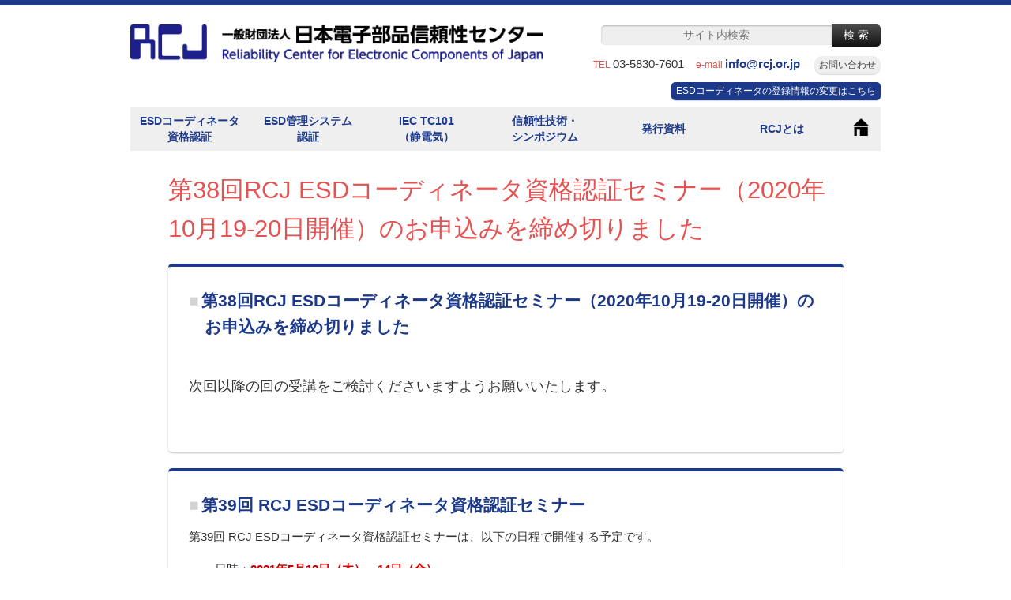

--- FILE ---
content_type: text/html; charset=UTF-8
request_url: https://rcj.or.jp/oshirase/2802
body_size: 11082
content:
<!DOCTYPE html>
<html lang="ja">
<head>
	<meta charset="UTF-8">
	<meta http-equiv="X-UA-Compatible" content="IE=edge,chrome=1">
	<meta name="viewport" content="width=1100">
	<meta name="kewword" content="IEC電子部品,ESDコーディネーター,電子部品信頼性">
	<meta name="description" content="IEC電子部品品質認証制度わが国における運用と、電子機器及び部品、デバイスの高信頼性に寄与することを意図して、経済産業大臣の許可を得て設立された一般財団法人です">
	
	<link rel="shortcut icon" href="https://rcj.or.jp/wordpress/wp-content/themes/rcj/images/favicon.ico" />
		<style>img:is([sizes="auto" i], [sizes^="auto," i]) { contain-intrinsic-size: 3000px 1500px }</style>
	
		<!-- All in One SEO 4.8.1.1 - aioseo.com -->
		<title>第38回RCJ ESDコーディネータ資格認証セミナー（2020年10月19-20日開催）のお申込みを締め切りました | 日本電子部品信頼性センター</title>
	<meta name="description" content="第38回RCJ ESDコーディネータ資格認証セミナー（2020年10月19-20日開催）のお申込みを締め切りま" />
	<meta name="robots" content="max-image-preview:large" />
	<meta name="author" content="admin"/>
	<link rel="canonical" href="https://rcj.or.jp/oshirase/2802" />
	<meta name="generator" content="All in One SEO (AIOSEO) 4.8.1.1" />
		<meta property="og:locale" content="ja_JP" />
		<meta property="og:site_name" content="日本電子部品信頼性センター | RCJはIEC TC101(ESD関連)の国際/国内審議団体です。ESDの事なら何でもRCJにお任せ下さい。" />
		<meta property="og:type" content="article" />
		<meta property="og:title" content="第38回RCJ ESDコーディネータ資格認証セミナー（2020年10月19-20日開催）のお申込みを締め切りました | 日本電子部品信頼性センター" />
		<meta property="og:description" content="第38回RCJ ESDコーディネータ資格認証セミナー（2020年10月19-20日開催）のお申込みを締め切りま" />
		<meta property="og:url" content="https://rcj.or.jp/oshirase/2802" />
		<meta property="article:published_time" content="2020-10-08T08:03:54+00:00" />
		<meta property="article:modified_time" content="2020-10-08T08:07:20+00:00" />
		<meta name="twitter:card" content="summary" />
		<meta name="twitter:title" content="第38回RCJ ESDコーディネータ資格認証セミナー（2020年10月19-20日開催）のお申込みを締め切りました | 日本電子部品信頼性センター" />
		<meta name="twitter:description" content="第38回RCJ ESDコーディネータ資格認証セミナー（2020年10月19-20日開催）のお申込みを締め切りま" />
		<script type="application/ld+json" class="aioseo-schema">
			{"@context":"https:\/\/schema.org","@graph":[{"@type":"Article","@id":"https:\/\/rcj.or.jp\/oshirase\/2802#article","name":"\u7b2c38\u56deRCJ ESD\u30b3\u30fc\u30c7\u30a3\u30cd\u30fc\u30bf\u8cc7\u683c\u8a8d\u8a3c\u30bb\u30df\u30ca\u30fc\uff082020\u5e7410\u670819-20\u65e5\u958b\u50ac\uff09\u306e\u304a\u7533\u8fbc\u307f\u3092\u7de0\u3081\u5207\u308a\u307e\u3057\u305f | \u65e5\u672c\u96fb\u5b50\u90e8\u54c1\u4fe1\u983c\u6027\u30bb\u30f3\u30bf\u30fc","headline":"\u7b2c38\u56deRCJ ESD\u30b3\u30fc\u30c7\u30a3\u30cd\u30fc\u30bf\u8cc7\u683c\u8a8d\u8a3c\u30bb\u30df\u30ca\u30fc\uff082020\u5e7410\u670819-20\u65e5\u958b\u50ac\uff09\u306e\u304a\u7533\u8fbc\u307f\u3092\u7de0\u3081\u5207\u308a\u307e\u3057\u305f","author":{"@id":"https:\/\/rcj.or.jp\/author\/admin#author"},"publisher":{"@id":"https:\/\/rcj.or.jp\/#organization"},"datePublished":"2020-10-08T17:03:54+09:00","dateModified":"2020-10-08T17:07:20+09:00","inLanguage":"ja","mainEntityOfPage":{"@id":"https:\/\/rcj.or.jp\/oshirase\/2802#webpage"},"isPartOf":{"@id":"https:\/\/rcj.or.jp\/oshirase\/2802#webpage"},"articleSection":"\u672a\u5206\u985e"},{"@type":"BreadcrumbList","@id":"https:\/\/rcj.or.jp\/oshirase\/2802#breadcrumblist","itemListElement":[{"@type":"ListItem","@id":"https:\/\/rcj.or.jp\/#listItem","position":1,"name":"\u5bb6","item":"https:\/\/rcj.or.jp\/","nextItem":{"@type":"ListItem","@id":"https:\/\/rcj.or.jp\/category\/oshirase#listItem","name":"\u672a\u5206\u985e"}},{"@type":"ListItem","@id":"https:\/\/rcj.or.jp\/category\/oshirase#listItem","position":2,"name":"\u672a\u5206\u985e","previousItem":{"@type":"ListItem","@id":"https:\/\/rcj.or.jp\/#listItem","name":"\u5bb6"}}]},{"@type":"Organization","@id":"https:\/\/rcj.or.jp\/#organization","name":"\u65e5\u672c\u96fb\u5b50\u90e8\u54c1\u4fe1\u983c\u6027\u30bb\u30f3\u30bf\u30fc","description":"RCJ\u306fIEC TC101(ESD\u95a2\u9023)\u306e\u56fd\u969b\/\u56fd\u5185\u5be9\u8b70\u56e3\u4f53\u3067\u3059\u3002ESD\u306e\u4e8b\u306a\u3089\u4f55\u3067\u3082RCJ\u306b\u304a\u4efb\u305b\u4e0b\u3055\u3044\u3002","url":"https:\/\/rcj.or.jp\/"},{"@type":"Person","@id":"https:\/\/rcj.or.jp\/author\/admin#author","url":"https:\/\/rcj.or.jp\/author\/admin","name":"admin"},{"@type":"WebPage","@id":"https:\/\/rcj.or.jp\/oshirase\/2802#webpage","url":"https:\/\/rcj.or.jp\/oshirase\/2802","name":"\u7b2c38\u56deRCJ ESD\u30b3\u30fc\u30c7\u30a3\u30cd\u30fc\u30bf\u8cc7\u683c\u8a8d\u8a3c\u30bb\u30df\u30ca\u30fc\uff082020\u5e7410\u670819-20\u65e5\u958b\u50ac\uff09\u306e\u304a\u7533\u8fbc\u307f\u3092\u7de0\u3081\u5207\u308a\u307e\u3057\u305f | \u65e5\u672c\u96fb\u5b50\u90e8\u54c1\u4fe1\u983c\u6027\u30bb\u30f3\u30bf\u30fc","description":"\u7b2c38\u56deRCJ ESD\u30b3\u30fc\u30c7\u30a3\u30cd\u30fc\u30bf\u8cc7\u683c\u8a8d\u8a3c\u30bb\u30df\u30ca\u30fc\uff082020\u5e7410\u670819-20\u65e5\u958b\u50ac\uff09\u306e\u304a\u7533\u8fbc\u307f\u3092\u7de0\u3081\u5207\u308a\u307e","inLanguage":"ja","isPartOf":{"@id":"https:\/\/rcj.or.jp\/#website"},"breadcrumb":{"@id":"https:\/\/rcj.or.jp\/oshirase\/2802#breadcrumblist"},"author":{"@id":"https:\/\/rcj.or.jp\/author\/admin#author"},"creator":{"@id":"https:\/\/rcj.or.jp\/author\/admin#author"},"datePublished":"2020-10-08T17:03:54+09:00","dateModified":"2020-10-08T17:07:20+09:00"},{"@type":"WebSite","@id":"https:\/\/rcj.or.jp\/#website","url":"https:\/\/rcj.or.jp\/","name":"\u65e5\u672c\u96fb\u5b50\u90e8\u54c1\u4fe1\u983c\u6027\u30bb\u30f3\u30bf\u30fc","description":"RCJ\u306fIEC TC101(ESD\u95a2\u9023)\u306e\u56fd\u969b\/\u56fd\u5185\u5be9\u8b70\u56e3\u4f53\u3067\u3059\u3002ESD\u306e\u4e8b\u306a\u3089\u4f55\u3067\u3082RCJ\u306b\u304a\u4efb\u305b\u4e0b\u3055\u3044\u3002","inLanguage":"ja","publisher":{"@id":"https:\/\/rcj.or.jp\/#organization"}}]}
		</script>
		<!-- All in One SEO -->

<link rel='dns-prefetch' href='//rcj.or.jp' />
<script type="text/javascript">
/* <![CDATA[ */
window._wpemojiSettings = {"baseUrl":"https:\/\/s.w.org\/images\/core\/emoji\/15.0.3\/72x72\/","ext":".png","svgUrl":"https:\/\/s.w.org\/images\/core\/emoji\/15.0.3\/svg\/","svgExt":".svg","source":{"concatemoji":"https:\/\/rcj.or.jp\/wordpress\/wp-includes\/js\/wp-emoji-release.min.js?ver=6.7.4"}};
/*! This file is auto-generated */
!function(i,n){var o,s,e;function c(e){try{var t={supportTests:e,timestamp:(new Date).valueOf()};sessionStorage.setItem(o,JSON.stringify(t))}catch(e){}}function p(e,t,n){e.clearRect(0,0,e.canvas.width,e.canvas.height),e.fillText(t,0,0);var t=new Uint32Array(e.getImageData(0,0,e.canvas.width,e.canvas.height).data),r=(e.clearRect(0,0,e.canvas.width,e.canvas.height),e.fillText(n,0,0),new Uint32Array(e.getImageData(0,0,e.canvas.width,e.canvas.height).data));return t.every(function(e,t){return e===r[t]})}function u(e,t,n){switch(t){case"flag":return n(e,"\ud83c\udff3\ufe0f\u200d\u26a7\ufe0f","\ud83c\udff3\ufe0f\u200b\u26a7\ufe0f")?!1:!n(e,"\ud83c\uddfa\ud83c\uddf3","\ud83c\uddfa\u200b\ud83c\uddf3")&&!n(e,"\ud83c\udff4\udb40\udc67\udb40\udc62\udb40\udc65\udb40\udc6e\udb40\udc67\udb40\udc7f","\ud83c\udff4\u200b\udb40\udc67\u200b\udb40\udc62\u200b\udb40\udc65\u200b\udb40\udc6e\u200b\udb40\udc67\u200b\udb40\udc7f");case"emoji":return!n(e,"\ud83d\udc26\u200d\u2b1b","\ud83d\udc26\u200b\u2b1b")}return!1}function f(e,t,n){var r="undefined"!=typeof WorkerGlobalScope&&self instanceof WorkerGlobalScope?new OffscreenCanvas(300,150):i.createElement("canvas"),a=r.getContext("2d",{willReadFrequently:!0}),o=(a.textBaseline="top",a.font="600 32px Arial",{});return e.forEach(function(e){o[e]=t(a,e,n)}),o}function t(e){var t=i.createElement("script");t.src=e,t.defer=!0,i.head.appendChild(t)}"undefined"!=typeof Promise&&(o="wpEmojiSettingsSupports",s=["flag","emoji"],n.supports={everything:!0,everythingExceptFlag:!0},e=new Promise(function(e){i.addEventListener("DOMContentLoaded",e,{once:!0})}),new Promise(function(t){var n=function(){try{var e=JSON.parse(sessionStorage.getItem(o));if("object"==typeof e&&"number"==typeof e.timestamp&&(new Date).valueOf()<e.timestamp+604800&&"object"==typeof e.supportTests)return e.supportTests}catch(e){}return null}();if(!n){if("undefined"!=typeof Worker&&"undefined"!=typeof OffscreenCanvas&&"undefined"!=typeof URL&&URL.createObjectURL&&"undefined"!=typeof Blob)try{var e="postMessage("+f.toString()+"("+[JSON.stringify(s),u.toString(),p.toString()].join(",")+"));",r=new Blob([e],{type:"text/javascript"}),a=new Worker(URL.createObjectURL(r),{name:"wpTestEmojiSupports"});return void(a.onmessage=function(e){c(n=e.data),a.terminate(),t(n)})}catch(e){}c(n=f(s,u,p))}t(n)}).then(function(e){for(var t in e)n.supports[t]=e[t],n.supports.everything=n.supports.everything&&n.supports[t],"flag"!==t&&(n.supports.everythingExceptFlag=n.supports.everythingExceptFlag&&n.supports[t]);n.supports.everythingExceptFlag=n.supports.everythingExceptFlag&&!n.supports.flag,n.DOMReady=!1,n.readyCallback=function(){n.DOMReady=!0}}).then(function(){return e}).then(function(){var e;n.supports.everything||(n.readyCallback(),(e=n.source||{}).concatemoji?t(e.concatemoji):e.wpemoji&&e.twemoji&&(t(e.twemoji),t(e.wpemoji)))}))}((window,document),window._wpemojiSettings);
/* ]]> */
</script>
<style id='wp-emoji-styles-inline-css' type='text/css'>

	img.wp-smiley, img.emoji {
		display: inline !important;
		border: none !important;
		box-shadow: none !important;
		height: 1em !important;
		width: 1em !important;
		margin: 0 0.07em !important;
		vertical-align: -0.1em !important;
		background: none !important;
		padding: 0 !important;
	}
</style>
<link rel='stylesheet' id='wp-block-library-css' href='https://rcj.or.jp/wordpress/wp-includes/css/dist/block-library/style.min.css?ver=6.7.4' type='text/css' media='all' />
<style id='classic-theme-styles-inline-css' type='text/css'>
/*! This file is auto-generated */
.wp-block-button__link{color:#fff;background-color:#32373c;border-radius:9999px;box-shadow:none;text-decoration:none;padding:calc(.667em + 2px) calc(1.333em + 2px);font-size:1.125em}.wp-block-file__button{background:#32373c;color:#fff;text-decoration:none}
</style>
<style id='global-styles-inline-css' type='text/css'>
:root{--wp--preset--aspect-ratio--square: 1;--wp--preset--aspect-ratio--4-3: 4/3;--wp--preset--aspect-ratio--3-4: 3/4;--wp--preset--aspect-ratio--3-2: 3/2;--wp--preset--aspect-ratio--2-3: 2/3;--wp--preset--aspect-ratio--16-9: 16/9;--wp--preset--aspect-ratio--9-16: 9/16;--wp--preset--color--black: #000000;--wp--preset--color--cyan-bluish-gray: #abb8c3;--wp--preset--color--white: #ffffff;--wp--preset--color--pale-pink: #f78da7;--wp--preset--color--vivid-red: #cf2e2e;--wp--preset--color--luminous-vivid-orange: #ff6900;--wp--preset--color--luminous-vivid-amber: #fcb900;--wp--preset--color--light-green-cyan: #7bdcb5;--wp--preset--color--vivid-green-cyan: #00d084;--wp--preset--color--pale-cyan-blue: #8ed1fc;--wp--preset--color--vivid-cyan-blue: #0693e3;--wp--preset--color--vivid-purple: #9b51e0;--wp--preset--gradient--vivid-cyan-blue-to-vivid-purple: linear-gradient(135deg,rgba(6,147,227,1) 0%,rgb(155,81,224) 100%);--wp--preset--gradient--light-green-cyan-to-vivid-green-cyan: linear-gradient(135deg,rgb(122,220,180) 0%,rgb(0,208,130) 100%);--wp--preset--gradient--luminous-vivid-amber-to-luminous-vivid-orange: linear-gradient(135deg,rgba(252,185,0,1) 0%,rgba(255,105,0,1) 100%);--wp--preset--gradient--luminous-vivid-orange-to-vivid-red: linear-gradient(135deg,rgba(255,105,0,1) 0%,rgb(207,46,46) 100%);--wp--preset--gradient--very-light-gray-to-cyan-bluish-gray: linear-gradient(135deg,rgb(238,238,238) 0%,rgb(169,184,195) 100%);--wp--preset--gradient--cool-to-warm-spectrum: linear-gradient(135deg,rgb(74,234,220) 0%,rgb(151,120,209) 20%,rgb(207,42,186) 40%,rgb(238,44,130) 60%,rgb(251,105,98) 80%,rgb(254,248,76) 100%);--wp--preset--gradient--blush-light-purple: linear-gradient(135deg,rgb(255,206,236) 0%,rgb(152,150,240) 100%);--wp--preset--gradient--blush-bordeaux: linear-gradient(135deg,rgb(254,205,165) 0%,rgb(254,45,45) 50%,rgb(107,0,62) 100%);--wp--preset--gradient--luminous-dusk: linear-gradient(135deg,rgb(255,203,112) 0%,rgb(199,81,192) 50%,rgb(65,88,208) 100%);--wp--preset--gradient--pale-ocean: linear-gradient(135deg,rgb(255,245,203) 0%,rgb(182,227,212) 50%,rgb(51,167,181) 100%);--wp--preset--gradient--electric-grass: linear-gradient(135deg,rgb(202,248,128) 0%,rgb(113,206,126) 100%);--wp--preset--gradient--midnight: linear-gradient(135deg,rgb(2,3,129) 0%,rgb(40,116,252) 100%);--wp--preset--font-size--small: 13px;--wp--preset--font-size--medium: 20px;--wp--preset--font-size--large: 36px;--wp--preset--font-size--x-large: 42px;--wp--preset--spacing--20: 0.44rem;--wp--preset--spacing--30: 0.67rem;--wp--preset--spacing--40: 1rem;--wp--preset--spacing--50: 1.5rem;--wp--preset--spacing--60: 2.25rem;--wp--preset--spacing--70: 3.38rem;--wp--preset--spacing--80: 5.06rem;--wp--preset--shadow--natural: 6px 6px 9px rgba(0, 0, 0, 0.2);--wp--preset--shadow--deep: 12px 12px 50px rgba(0, 0, 0, 0.4);--wp--preset--shadow--sharp: 6px 6px 0px rgba(0, 0, 0, 0.2);--wp--preset--shadow--outlined: 6px 6px 0px -3px rgba(255, 255, 255, 1), 6px 6px rgba(0, 0, 0, 1);--wp--preset--shadow--crisp: 6px 6px 0px rgba(0, 0, 0, 1);}:where(.is-layout-flex){gap: 0.5em;}:where(.is-layout-grid){gap: 0.5em;}body .is-layout-flex{display: flex;}.is-layout-flex{flex-wrap: wrap;align-items: center;}.is-layout-flex > :is(*, div){margin: 0;}body .is-layout-grid{display: grid;}.is-layout-grid > :is(*, div){margin: 0;}:where(.wp-block-columns.is-layout-flex){gap: 2em;}:where(.wp-block-columns.is-layout-grid){gap: 2em;}:where(.wp-block-post-template.is-layout-flex){gap: 1.25em;}:where(.wp-block-post-template.is-layout-grid){gap: 1.25em;}.has-black-color{color: var(--wp--preset--color--black) !important;}.has-cyan-bluish-gray-color{color: var(--wp--preset--color--cyan-bluish-gray) !important;}.has-white-color{color: var(--wp--preset--color--white) !important;}.has-pale-pink-color{color: var(--wp--preset--color--pale-pink) !important;}.has-vivid-red-color{color: var(--wp--preset--color--vivid-red) !important;}.has-luminous-vivid-orange-color{color: var(--wp--preset--color--luminous-vivid-orange) !important;}.has-luminous-vivid-amber-color{color: var(--wp--preset--color--luminous-vivid-amber) !important;}.has-light-green-cyan-color{color: var(--wp--preset--color--light-green-cyan) !important;}.has-vivid-green-cyan-color{color: var(--wp--preset--color--vivid-green-cyan) !important;}.has-pale-cyan-blue-color{color: var(--wp--preset--color--pale-cyan-blue) !important;}.has-vivid-cyan-blue-color{color: var(--wp--preset--color--vivid-cyan-blue) !important;}.has-vivid-purple-color{color: var(--wp--preset--color--vivid-purple) !important;}.has-black-background-color{background-color: var(--wp--preset--color--black) !important;}.has-cyan-bluish-gray-background-color{background-color: var(--wp--preset--color--cyan-bluish-gray) !important;}.has-white-background-color{background-color: var(--wp--preset--color--white) !important;}.has-pale-pink-background-color{background-color: var(--wp--preset--color--pale-pink) !important;}.has-vivid-red-background-color{background-color: var(--wp--preset--color--vivid-red) !important;}.has-luminous-vivid-orange-background-color{background-color: var(--wp--preset--color--luminous-vivid-orange) !important;}.has-luminous-vivid-amber-background-color{background-color: var(--wp--preset--color--luminous-vivid-amber) !important;}.has-light-green-cyan-background-color{background-color: var(--wp--preset--color--light-green-cyan) !important;}.has-vivid-green-cyan-background-color{background-color: var(--wp--preset--color--vivid-green-cyan) !important;}.has-pale-cyan-blue-background-color{background-color: var(--wp--preset--color--pale-cyan-blue) !important;}.has-vivid-cyan-blue-background-color{background-color: var(--wp--preset--color--vivid-cyan-blue) !important;}.has-vivid-purple-background-color{background-color: var(--wp--preset--color--vivid-purple) !important;}.has-black-border-color{border-color: var(--wp--preset--color--black) !important;}.has-cyan-bluish-gray-border-color{border-color: var(--wp--preset--color--cyan-bluish-gray) !important;}.has-white-border-color{border-color: var(--wp--preset--color--white) !important;}.has-pale-pink-border-color{border-color: var(--wp--preset--color--pale-pink) !important;}.has-vivid-red-border-color{border-color: var(--wp--preset--color--vivid-red) !important;}.has-luminous-vivid-orange-border-color{border-color: var(--wp--preset--color--luminous-vivid-orange) !important;}.has-luminous-vivid-amber-border-color{border-color: var(--wp--preset--color--luminous-vivid-amber) !important;}.has-light-green-cyan-border-color{border-color: var(--wp--preset--color--light-green-cyan) !important;}.has-vivid-green-cyan-border-color{border-color: var(--wp--preset--color--vivid-green-cyan) !important;}.has-pale-cyan-blue-border-color{border-color: var(--wp--preset--color--pale-cyan-blue) !important;}.has-vivid-cyan-blue-border-color{border-color: var(--wp--preset--color--vivid-cyan-blue) !important;}.has-vivid-purple-border-color{border-color: var(--wp--preset--color--vivid-purple) !important;}.has-vivid-cyan-blue-to-vivid-purple-gradient-background{background: var(--wp--preset--gradient--vivid-cyan-blue-to-vivid-purple) !important;}.has-light-green-cyan-to-vivid-green-cyan-gradient-background{background: var(--wp--preset--gradient--light-green-cyan-to-vivid-green-cyan) !important;}.has-luminous-vivid-amber-to-luminous-vivid-orange-gradient-background{background: var(--wp--preset--gradient--luminous-vivid-amber-to-luminous-vivid-orange) !important;}.has-luminous-vivid-orange-to-vivid-red-gradient-background{background: var(--wp--preset--gradient--luminous-vivid-orange-to-vivid-red) !important;}.has-very-light-gray-to-cyan-bluish-gray-gradient-background{background: var(--wp--preset--gradient--very-light-gray-to-cyan-bluish-gray) !important;}.has-cool-to-warm-spectrum-gradient-background{background: var(--wp--preset--gradient--cool-to-warm-spectrum) !important;}.has-blush-light-purple-gradient-background{background: var(--wp--preset--gradient--blush-light-purple) !important;}.has-blush-bordeaux-gradient-background{background: var(--wp--preset--gradient--blush-bordeaux) !important;}.has-luminous-dusk-gradient-background{background: var(--wp--preset--gradient--luminous-dusk) !important;}.has-pale-ocean-gradient-background{background: var(--wp--preset--gradient--pale-ocean) !important;}.has-electric-grass-gradient-background{background: var(--wp--preset--gradient--electric-grass) !important;}.has-midnight-gradient-background{background: var(--wp--preset--gradient--midnight) !important;}.has-small-font-size{font-size: var(--wp--preset--font-size--small) !important;}.has-medium-font-size{font-size: var(--wp--preset--font-size--medium) !important;}.has-large-font-size{font-size: var(--wp--preset--font-size--large) !important;}.has-x-large-font-size{font-size: var(--wp--preset--font-size--x-large) !important;}
:where(.wp-block-post-template.is-layout-flex){gap: 1.25em;}:where(.wp-block-post-template.is-layout-grid){gap: 1.25em;}
:where(.wp-block-columns.is-layout-flex){gap: 2em;}:where(.wp-block-columns.is-layout-grid){gap: 2em;}
:root :where(.wp-block-pullquote){font-size: 1.5em;line-height: 1.6;}
</style>
<link rel='stylesheet' id='contact-form-7-css' href='https://rcj.or.jp/wordpress/wp-content/plugins/contact-form-7/includes/css/styles.css?ver=6.0.5' type='text/css' media='all' />
<link rel='stylesheet' id='cf7msm_styles-css' href='https://rcj.or.jp/wordpress/wp-content/plugins/contact-form-7-multi-step-module/resources/cf7msm.css?ver=4.4.2' type='text/css' media='all' />
<link rel='stylesheet' id='style-css' href='https://rcj.or.jp/wordpress/wp-content/themes/rcj/style.css?ver=6.7.4' type='text/css' media='all' />
<link rel='stylesheet' id='default-css' href='https://rcj.or.jp/wordpress/wp-content/themes/rcj/css/default.css?ver=6.7.4' type='text/css' media='all' />
<link rel='stylesheet' id='rcjsub-css' href='https://rcj.or.jp/wordpress/wp-content/themes/rcj/css/rcjsub.css?2023-07-24&#038;ver=6.7.4' type='text/css' media='all' />
<script type="text/javascript" src="https://rcj.or.jp/wordpress/wp-includes/js/jquery/jquery.min.js?ver=3.7.1" id="jquery-core-js"></script>
<script type="text/javascript" src="https://rcj.or.jp/wordpress/wp-includes/js/jquery/jquery-migrate.min.js?ver=3.4.1" id="jquery-migrate-js"></script>
<link rel="https://api.w.org/" href="https://rcj.or.jp/wp-json/" /><link rel="alternate" title="JSON" type="application/json" href="https://rcj.or.jp/wp-json/wp/v2/posts/2802" /><link rel='shortlink' href='https://rcj.or.jp/?p=2802' />
<link rel="alternate" title="oEmbed (JSON)" type="application/json+oembed" href="https://rcj.or.jp/wp-json/oembed/1.0/embed?url=https%3A%2F%2Frcj.or.jp%2Foshirase%2F2802" />
<link rel="alternate" title="oEmbed (XML)" type="text/xml+oembed" href="https://rcj.or.jp/wp-json/oembed/1.0/embed?url=https%3A%2F%2Frcj.or.jp%2Foshirase%2F2802&#038;format=xml" />
		<style type="text/css" id="wp-custom-css">
			
		</style>
		</head>

<body>
<script>
  (function(i,s,o,g,r,a,m){i['GoogleAnalyticsObject']=r;i[r]=i[r]||function(){
  (i[r].q=i[r].q||[]).push(arguments)},i[r].l=1*new Date();a=s.createElement(o),
  m=s.getElementsByTagName(o)[0];a.async=1;a.src=g;m.parentNode.insertBefore(a,m)
  })(window,document,'script','https://www.google-analytics.com/analytics.js','ga');

  ga('create', 'UA-78423517-1', 'auto');
  ga('send', 'pageview');

</script><header>
	<div class="wrapper">
		<dl class="clearfix">
			<dd id="logo">
				<a href="https://rcj.or.jp"><img src="https://rcj.or.jp/wordpress/wp-content/themes/rcj/images/logo.png" alt="一般財団法人 日本電子部品信頼性センターReliability Center for Electronic Components of Japan" width="100%" /></a>
			</dd>
			<dd id="search">
				      <form role="search" method="get" id="searchform" class="searchform" action="https://rcj.or.jp/">
        <div><label class="screen-reader-text" for="s"></label>
          <input type="text" value="" name="s" id="textfield" placeholder="サイト内検索" /><input type="submit" id="searchsubmit" value="検 索" />
        </div>
      </form>
      
				<p id="header_contact"><span class="text_orange">TEL</span>03-5830-7601　<span class="text_orange">e-mail</span><span class="text_blue"><a href="mailto:info@rcj.or.jp" title="info@rcj.or.jp">info@rcj.or.jp　</a></span><a href="https://rcj.or.jp/contact" class="contact">お問い合わせ</a></p>
				<p id="header_contact"><a href="https://rcj.or.jp/esdc-profilechange" class="esdc-change">ESDコーディネータの登録情報の変更はこちら</a></p>
			</dd>
		</dl>
      
    </div>
</header>
<!-- //header -->


<div id="wrapper">
	
	

  <div id="content_wrap">
<!-- 2016/04/20旧メニューバー -->
<!-- div id="menubar">
	<button onclick="location.href='https://rcj.or.jp';"><span>HOME</span><br />ホーム</button>
	<button onclick="location.href='https://rcj.or.jp/cert';"><span>ESD Facility Certification</span><br />ESDライン認証</button>
	<button onclick="location.href='https://rcj.or.jp/about';"><span>About RCJ</span><br />RCJとは？</button>
	<button onclick="location.href='https://rcj.or.jp/access';"><span>ACCESS</span><br />アクセス・住所</button>
--></div -->
<!-- //2016/04/20ここまで -->

<div id="menubar">
	<ul id="dropmenu">
		<li><a href="#"><button onclick="">ESDコーディネータ<br />資格認証</button></a>
			<div class="menu-esd-association%e4%b8%bb%e5%82%acesd%e5%af%be%e7%ad%96%e6%95%99%e8%82%b2%e8%ac%9b%e5%ba%a7-container"><ul id="menu-esd-association%e4%b8%bb%e5%82%acesd%e5%af%be%e7%ad%96%e6%95%99%e8%82%b2%e8%ac%9b%e5%ba%a7" class="menu"><li id="menu-item-664" class="menu-item menu-item-type-post_type menu-item-object-page menu-item-664"><a href="https://rcj.or.jp/about-esdc">ESDコーディネータ（ESDC）とは</a></li>
<li id="menu-item-663" class="menu-item menu-item-type-post_type menu-item-object-page menu-item-663"><a href="https://rcj.or.jp/esdc-seminar">ESDC資格認証セミナー</a></li>
<li id="menu-item-665" class="menu-item menu-item-type-post_type menu-item-object-page menu-item-665"><a href="https://rcj.or.jp/update-seminar">ESDC資格更新セミナー</a></li>
<li id="menu-item-666" class="menu-item menu-item-type-post_type menu-item-object-page menu-item-666"><a href="https://rcj.or.jp/esdc-director">主任ESDC認証セミナー</a></li>
<li id="menu-item-2982" class="menu-item menu-item-type-post_type menu-item-object-page menu-item-2982"><a href="https://rcj.or.jp/?page_id=2971">ESDC資格認証セミナー参加申込</a></li>
<li id="menu-item-2983" class="menu-item menu-item-type-post_type menu-item-object-page menu-item-2983"><a href="https://rcj.or.jp/?page_id=2966">ESDC資格更新セミナー参加申込</a></li>
<li id="menu-item-659" class="menu-item menu-item-type-post_type menu-item-object-page menu-item-659"><a href="https://rcj.or.jp/esdc-page">RCJ ESD COORDINATORのページ</a></li>
<li id="menu-item-661" class="menu-item menu-item-type-post_type menu-item-object-page menu-item-661"><a href="https://rcj.or.jp/esdc-profilechange">所属・住所変更</a></li>
<li id="menu-item-660" class="menu-item menu-item-type-post_type menu-item-object-page menu-item-660"><a href="https://rcj.or.jp/esdc_rep">ESDC会報</a></li>
<li id="menu-item-669" class="menu-item menu-item-type-post_type menu-item-object-page menu-item-669"><a href="https://rcj.or.jp/esd-documents">ESD関連資料</a></li>
<li id="menu-item-667" class="menu-item menu-item-type-post_type menu-item-object-page menu-item-667"><a href="https://rcj.or.jp/material">静電気資材登録</a></li>
<li id="menu-item-668" class="menu-item menu-item-type-post_type menu-item-object-page menu-item-668"><a href="https://rcj.or.jp/esda-documents">ESDA発行資料</a></li>
<li id="menu-item-1817" class="menu-item menu-item-type-post_type menu-item-object-page menu-item-1817"><a href="https://rcj.or.jp/esdc-reexamination">ESDC再試験</a></li>
<li id="menu-item-1819" class="menu-item menu-item-type-post_type menu-item-object-page menu-item-1819"><a href="https://rcj.or.jp/esdc-learning">RCJ ESD対策教育用ｅラーニングシステム</a></li>
<li id="menu-item-2272" class="menu-item menu-item-type-post_type menu-item-object-page menu-item-2272"><a href="https://rcj.or.jp/esd-convention">ESDコーディネータ大会</a></li>
<li id="menu-item-2981" class="menu-item menu-item-type-post_type menu-item-object-page menu-item-2981"><a href="https://rcj.or.jp/esdc-card">認証カード発行申請</a></li>
<li id="menu-item-3577" class="menu-item menu-item-type-post_type menu-item-object-page menu-item-3577"><a href="https://rcj.or.jp/esd-education-program">出張教育訓練　静電気対策教育プログラム</a></li>
<li id="menu-item-4613" class="menu-item menu-item-type-post_type menu-item-object-page menu-item-4613"><a href="https://rcj.or.jp/expert-seminar">エキスパート養成セミナー</a></li>
</ul></div>			<!-- ul>
				<li><a href="">EDSコーディネータ（ESDC）とは</a></li>
				<li><a href="">ESDC資格認証セミナー</a></li>
				<li><a href="">ESDC資格更新セミナー</a></li>
				<li><a href="">主任ESDC認証セミナー</a></li>
				<li><a href="">ESDC再試験</a></li>
				<li><a href="">ESDC</a></li>
				<li><a href="">ESDCの住所所属変更</a></li>
				<li><a href="">ESDC会報</a></li>
				<li><a href="">ESD関連資料</a></li>
				<li><a href="">静電気資材登録</a></li>
				<li><a href="">ESDA発行資料</a></li>
			</ul-->
		</li>
		<li><a href="#"><button onclick="">ESD管理システム<br />認証</button></a>
			<div class="menu-esd%e7%ae%a1%e7%90%86%e3%82%b7%e3%82%b9%e3%83%86%e3%83%a0%e8%aa%8d%e8%a8%bc-container"><ul id="menu-esd%e7%ae%a1%e7%90%86%e3%82%b7%e3%82%b9%e3%83%86%e3%83%a0%e8%aa%8d%e8%a8%bc" class="menu"><li id="menu-item-670" class="menu-item menu-item-type-post_type menu-item-object-page menu-item-670"><a href="https://rcj.or.jp/esd-controlsystem-2">ESD管理システム認証<span>(ESDライン認証) (RCJ-EFC)</span></a></li>
<li id="menu-item-1706" class="menu-item menu-item-type-post_type menu-item-object-page menu-item-1706"><a href="https://rcj.or.jp/esd-certification">ESD管理システム認証登録簿（含むIECQ ESD登録簿）</a></li>
<li id="menu-item-4034" class="menu-item menu-item-type-post_type menu-item-object-page menu-item-4034"><a href="https://rcj.or.jp/esd-controlsystem-seminar">ESD管理システムの監査方法解説セミナー</a></li>
</ul></div>		</li>
		<li><a href="#"><button onclick="">IEC TC101<br />（静電気）</button></a>
			<div class="menu-iec-tc101%ef%bc%88%e9%9d%99%e9%9b%bb%e6%b0%97%ef%bc%89-container"><ul id="menu-iec-tc101%ef%bc%88%e9%9d%99%e9%9b%bb%e6%b0%97%ef%bc%89" class="menu"><li id="menu-item-671" class="menu-item menu-item-type-post_type menu-item-object-page menu-item-671"><a href="https://rcj.or.jp/esd-standard">ESD関連規格の標準化</a></li>
<li id="menu-item-673" class="menu-item menu-item-type-post_type menu-item-object-page menu-item-673"><a href="https://rcj.or.jp/standard-rcjs">RCJS規格</a></li>
<li id="menu-item-672" class="menu-item menu-item-type-post_type menu-item-object-page menu-item-672"><a href="https://rcj.or.jp/standard-jis">JIS規格</a></li>
</ul></div>		</li>
		<li><a href="#"><button onclick="">信頼性技術・<br />シンポジウム</button></a>
			<div class="menu-%e4%bf%a1%e9%a0%bc%e6%80%a7%e6%8a%80%e8%a1%93%e3%83%bb%e3%82%b7%e3%83%b3%e3%83%9d%e3%82%b8%e3%82%a6%e3%83%a0-container"><ul id="menu-%e4%bf%a1%e9%a0%bc%e6%80%a7%e6%8a%80%e8%a1%93%e3%83%bb%e3%82%b7%e3%83%b3%e3%83%9d%e3%82%b8%e3%82%a6%e3%83%a0" class="menu"><li id="menu-item-674" class="menu-item menu-item-type-post_type menu-item-object-page menu-item-674"><a href="https://rcj.or.jp/about-reliability">RCJ信頼性活動の概要</a></li>
<li id="menu-item-677" class="menu-item menu-item-type-post_type menu-item-object-page menu-item-677"><a href="https://rcj.or.jp/functional-safety">電子部品信頼性委員会（機能安全）</a></li>
<li id="menu-item-676" class="menu-item menu-item-type-post_type menu-item-object-page menu-item-676"><a href="https://rcj.or.jp/committee-filurephysics">故障物理委員会</a></li>
<li id="menu-item-1941" class="menu-item menu-item-type-post_type menu-item-object-page menu-item-1941"><a href="https://rcj.or.jp/board-module">基板・モジュール静電気対策委員会</a></li>
<li id="menu-item-637" class="menu-item menu-item-type-post_type menu-item-object-page menu-item-637"><a href="https://rcj.or.jp/symposium-2">シンポジウム</a></li>
<li id="menu-item-3310" class="menu-item menu-item-type-post_type menu-item-object-page menu-item-3310"><a href="https://rcj.or.jp/?page_id=3279">第35回RCJ信頼性シンポジウム参加申込</a></li>
<li id="menu-item-675" class="menu-item menu-item-type-post_type menu-item-object-page menu-item-675"><a href="https://rcj.or.jp/exhibition-2">展示会</a></li>
<li id="menu-item-3697" class="menu-item menu-item-type-post_type menu-item-object-page menu-item-3697"><a href="https://rcj.or.jp/rcj-prize">RCJ信頼性シンポジウム優秀論⽂賞</a></li>
</ul></div>		</li>
		<li><a href="#"><button onclick="">発行資料</button></a>
			<div class="menu-%e7%99%ba%e8%a1%8c%e8%b3%87%e6%96%99-container"><ul id="menu-%e7%99%ba%e8%a1%8c%e8%b3%87%e6%96%99" class="menu"><li id="menu-item-1148" class="menu-item menu-item-type-post_type menu-item-object-page menu-item-1148"><a href="https://rcj.or.jp/explore-system">情報検索システム</a></li>
<li id="menu-item-705" class="menu-item menu-item-type-post_type menu-item-object-page menu-item-705"><a href="https://rcj.or.jp/rcj-doclist">RCJ発行資料一覧</a></li>
<li id="menu-item-678" class="menu-item menu-item-type-post_type menu-item-object-page menu-item-678"><a href="https://rcj.or.jp/rcj-sympodocs">RCJ信頼性シンポジウム発表論文集</a></li>
<li id="menu-item-680" class="menu-item menu-item-type-post_type menu-item-object-page menu-item-680"><a href="https://rcj.or.jp/failure-physics">故障物理委員会成果報告</a></li>
<li id="menu-item-681" class="menu-item menu-item-type-post_type menu-item-object-page menu-item-681"><a href="https://rcj.or.jp/achieve-electron">電子部品信頼性<span>（機能安全）</span>委員会と成果報告</a></li>
<li id="menu-item-684" class="menu-item menu-item-type-post_type menu-item-object-page menu-item-684"><a href="https://rcj.or.jp/achieve-esd">ESD対策研究委員会成果報告</a></li>
<li id="menu-item-635" class="menu-item menu-item-type-post_type menu-item-object-page menu-item-635"><a href="https://rcj.or.jp/reliability-general">信頼性一般</a></li>
<li id="menu-item-685" class="menu-item menu-item-type-post_type menu-item-object-page menu-item-685"><a href="https://rcj.or.jp/standard-rcjs">RCJS規格</a></li>
<li id="menu-item-636" class="menu-item menu-item-type-post_type menu-item-object-page menu-item-636"><a href="https://rcj.or.jp/esdc_doc">ESD関連参考資料</a></li>
<li id="menu-item-682" class="menu-item menu-item-type-post_type menu-item-object-page menu-item-682"><a href="https://rcj.or.jp/usesd-standard">米国ESD協会発行規格（取り次ぎ）</a></li>
<li id="menu-item-683" class="menu-item menu-item-type-post_type menu-item-object-page menu-item-683"><a href="https://rcj.or.jp/jis-iec61340">ESD関連JIS及びIEC61340シリーズ</a></li>
</ul></div>		</li>
		<li><a href="#"><button onclick="">RCJとは</button></a>
			<div class="menu-rcj%e3%81%a8%e3%81%af-container"><ul id="menu-rcj%e3%81%a8%e3%81%af" class="menu"><li id="menu-item-655" class="menu-item menu-item-type-post_type menu-item-object-page menu-item-655"><a href="https://rcj.or.jp/about">RCJとは</a></li>
<li id="menu-item-656" class="menu-item menu-item-type-post_type menu-item-object-page menu-item-656"><a href="https://rcj.or.jp/access">アクセス・住所</a></li>
<li id="menu-item-657" class="menu-item menu-item-type-post_type menu-item-object-page menu-item-657"><a href="https://rcj.or.jp/privacy">個人情報保護方針</a></li>
<li id="menu-item-658" class="menu-item menu-item-type-post_type menu-item-object-page menu-item-658"><a href="https://rcj.or.jp/info">情報公開</a></li>
<li id="menu-item-3192" class="menu-item menu-item-type-post_type menu-item-object-page menu-item-3192"><a href="https://rcj.or.jp/about/related-organization">関連機関の情報</a></li>
<li id="menu-item-3224" class="menu-item menu-item-type-post_type menu-item-object-page menu-item-3224"><a href="https://rcj.or.jp/support-member">賛助企業会員募集のご案内</a></li>
</ul></div>		</li>
		<li class="home"><button onclick="location.href='/';"><img src="https://rcj.or.jp/wordpress/wp-content/themes/rcj/images/icon-home.png" width="20" alt="トップページ" /></button></a></li>
	</ul>
</div>


<div id="content">


    <div id="cont_right"><!-- ▼▼メインコンテンツ外枠(cont_right)ここから▼▼ -->
      <div id="content_title">
        <h3>第38回RCJ ESDコーディネータ資格認証セミナー（2020年10月19-20日開催）のお申込みを締め切りました</h3>
      </div>
            <section>
<h3>第38回RCJ ESDコーディネータ資格認証セミナー（2020年10月19-20日開催）のお申込みを締め切りました</h3>
<p><span style="font-size: large;"><br />
次回以降の回の受講をご検討くださいますようお願いいたします。<br />
</span></p>
<p>&nbsp;</p>
</section>
<section>
<h3>第39回 RCJ ESDコーディネータ資格認証セミナー</h3>
<p>第39回 RCJ ESDコーディネータ資格認証セミナーは、以下の日程で開催する予定です。</p>
<ul>
<li>日時：<strong>2021年5月13日（木）、14日（金）</strong></li>
<li>会場：<strong>日本教育会館（東京都千代田区一ツ橋2-6-2）</strong></li>
</ul>
</section>
          </div><!-- //right-->

  <div class="clear_both"></div>
  </div><!-- //content -->
  </div><!-- //cont_wrap-->

</div><!-- //wrapper-->

<footer>
	<div class="wrapper">
	<dl class="clearfix">
		<dd>
			<h2>ESDコーディネータ資格認証</h2>
			<div class="menu-esd-association%e4%b8%bb%e5%82%acesd%e5%af%be%e7%ad%96%e6%95%99%e8%82%b2%e8%ac%9b%e5%ba%a7-container"><ul id="menu-esd-association%e4%b8%bb%e5%82%acesd%e5%af%be%e7%ad%96%e6%95%99%e8%82%b2%e8%ac%9b%e5%ba%a7-1" class="menu"><li class="menu-item menu-item-type-post_type menu-item-object-page menu-item-664"><a href="https://rcj.or.jp/about-esdc">ESDコーディネータ（ESDC）とは</a></li>
<li class="menu-item menu-item-type-post_type menu-item-object-page menu-item-663"><a href="https://rcj.or.jp/esdc-seminar">ESDC資格認証セミナー</a></li>
<li class="menu-item menu-item-type-post_type menu-item-object-page menu-item-665"><a href="https://rcj.or.jp/update-seminar">ESDC資格更新セミナー</a></li>
<li class="menu-item menu-item-type-post_type menu-item-object-page menu-item-666"><a href="https://rcj.or.jp/esdc-director">主任ESDC認証セミナー</a></li>
<li class="menu-item menu-item-type-post_type menu-item-object-page menu-item-2982"><a href="https://rcj.or.jp/?page_id=2971">ESDC資格認証セミナー参加申込</a></li>
<li class="menu-item menu-item-type-post_type menu-item-object-page menu-item-2983"><a href="https://rcj.or.jp/?page_id=2966">ESDC資格更新セミナー参加申込</a></li>
<li class="menu-item menu-item-type-post_type menu-item-object-page menu-item-659"><a href="https://rcj.or.jp/esdc-page">RCJ ESD COORDINATORのページ</a></li>
<li class="menu-item menu-item-type-post_type menu-item-object-page menu-item-661"><a href="https://rcj.or.jp/esdc-profilechange">所属・住所変更</a></li>
<li class="menu-item menu-item-type-post_type menu-item-object-page menu-item-660"><a href="https://rcj.or.jp/esdc_rep">ESDC会報</a></li>
<li class="menu-item menu-item-type-post_type menu-item-object-page menu-item-669"><a href="https://rcj.or.jp/esd-documents">ESD関連資料</a></li>
<li class="menu-item menu-item-type-post_type menu-item-object-page menu-item-667"><a href="https://rcj.or.jp/material">静電気資材登録</a></li>
<li class="menu-item menu-item-type-post_type menu-item-object-page menu-item-668"><a href="https://rcj.or.jp/esda-documents">ESDA発行資料</a></li>
<li class="menu-item menu-item-type-post_type menu-item-object-page menu-item-1817"><a href="https://rcj.or.jp/esdc-reexamination">ESDC再試験</a></li>
<li class="menu-item menu-item-type-post_type menu-item-object-page menu-item-1819"><a href="https://rcj.or.jp/esdc-learning">RCJ ESD対策教育用ｅラーニングシステム</a></li>
<li class="menu-item menu-item-type-post_type menu-item-object-page menu-item-2272"><a href="https://rcj.or.jp/esd-convention">ESDコーディネータ大会</a></li>
<li class="menu-item menu-item-type-post_type menu-item-object-page menu-item-2981"><a href="https://rcj.or.jp/esdc-card">認証カード発行申請</a></li>
<li class="menu-item menu-item-type-post_type menu-item-object-page menu-item-3577"><a href="https://rcj.or.jp/esd-education-program">出張教育訓練　静電気対策教育プログラム</a></li>
<li class="menu-item menu-item-type-post_type menu-item-object-page menu-item-4613"><a href="https://rcj.or.jp/expert-seminar">エキスパート養成セミナー</a></li>
</ul></div>		</dd>
		<dd>
			<h2>ESD管理システム認証</h2>
			<div class="menu-esd%e7%ae%a1%e7%90%86%e3%82%b7%e3%82%b9%e3%83%86%e3%83%a0%e8%aa%8d%e8%a8%bc-container"><ul id="menu-esd%e7%ae%a1%e7%90%86%e3%82%b7%e3%82%b9%e3%83%86%e3%83%a0%e8%aa%8d%e8%a8%bc-1" class="menu"><li class="menu-item menu-item-type-post_type menu-item-object-page menu-item-670"><a href="https://rcj.or.jp/esd-controlsystem-2">ESD管理システム認証<span>(ESDライン認証) (RCJ-EFC)</span></a></li>
<li class="menu-item menu-item-type-post_type menu-item-object-page menu-item-1706"><a href="https://rcj.or.jp/esd-certification">ESD管理システム認証登録簿（含むIECQ ESD登録簿）</a></li>
<li class="menu-item menu-item-type-post_type menu-item-object-page menu-item-4034"><a href="https://rcj.or.jp/esd-controlsystem-seminar">ESD管理システムの監査方法解説セミナー</a></li>
</ul></div>			<h2>IEC TC101（静電気）</h2>
			<div class="menu-iec-tc101%ef%bc%88%e9%9d%99%e9%9b%bb%e6%b0%97%ef%bc%89-container"><ul id="menu-iec-tc101%ef%bc%88%e9%9d%99%e9%9b%bb%e6%b0%97%ef%bc%89-1" class="menu"><li class="menu-item menu-item-type-post_type menu-item-object-page menu-item-671"><a href="https://rcj.or.jp/esd-standard">ESD関連規格の標準化</a></li>
<li class="menu-item menu-item-type-post_type menu-item-object-page menu-item-673"><a href="https://rcj.or.jp/standard-rcjs">RCJS規格</a></li>
<li class="menu-item menu-item-type-post_type menu-item-object-page menu-item-672"><a href="https://rcj.or.jp/standard-jis">JIS規格</a></li>
</ul></div>			<h2>信頼性技術・シンポジウム</h2>
			<div class="menu-%e4%bf%a1%e9%a0%bc%e6%80%a7%e6%8a%80%e8%a1%93%e3%83%bb%e3%82%b7%e3%83%b3%e3%83%9d%e3%82%b8%e3%82%a6%e3%83%a0-container"><ul id="menu-%e4%bf%a1%e9%a0%bc%e6%80%a7%e6%8a%80%e8%a1%93%e3%83%bb%e3%82%b7%e3%83%b3%e3%83%9d%e3%82%b8%e3%82%a6%e3%83%a0-1" class="menu"><li class="menu-item menu-item-type-post_type menu-item-object-page menu-item-674"><a href="https://rcj.or.jp/about-reliability">RCJ信頼性活動の概要</a></li>
<li class="menu-item menu-item-type-post_type menu-item-object-page menu-item-677"><a href="https://rcj.or.jp/functional-safety">電子部品信頼性委員会（機能安全）</a></li>
<li class="menu-item menu-item-type-post_type menu-item-object-page menu-item-676"><a href="https://rcj.or.jp/committee-filurephysics">故障物理委員会</a></li>
<li class="menu-item menu-item-type-post_type menu-item-object-page menu-item-1941"><a href="https://rcj.or.jp/board-module">基板・モジュール静電気対策委員会</a></li>
<li class="menu-item menu-item-type-post_type menu-item-object-page menu-item-637"><a href="https://rcj.or.jp/symposium-2">シンポジウム</a></li>
<li class="menu-item menu-item-type-post_type menu-item-object-page menu-item-3310"><a href="https://rcj.or.jp/?page_id=3279">第35回RCJ信頼性シンポジウム参加申込</a></li>
<li class="menu-item menu-item-type-post_type menu-item-object-page menu-item-675"><a href="https://rcj.or.jp/exhibition-2">展示会</a></li>
<li class="menu-item menu-item-type-post_type menu-item-object-page menu-item-3697"><a href="https://rcj.or.jp/rcj-prize">RCJ信頼性シンポジウム優秀論⽂賞</a></li>
</ul></div>		</dd>
		<dd>
			<h2>発行資料</h2>
			<div class="menu-%e7%99%ba%e8%a1%8c%e8%b3%87%e6%96%99-container"><ul id="menu-%e7%99%ba%e8%a1%8c%e8%b3%87%e6%96%99-1" class="menu"><li class="menu-item menu-item-type-post_type menu-item-object-page menu-item-1148"><a href="https://rcj.or.jp/explore-system">情報検索システム</a></li>
<li class="menu-item menu-item-type-post_type menu-item-object-page menu-item-705"><a href="https://rcj.or.jp/rcj-doclist">RCJ発行資料一覧</a></li>
<li class="menu-item menu-item-type-post_type menu-item-object-page menu-item-678"><a href="https://rcj.or.jp/rcj-sympodocs">RCJ信頼性シンポジウム発表論文集</a></li>
<li class="menu-item menu-item-type-post_type menu-item-object-page menu-item-680"><a href="https://rcj.or.jp/failure-physics">故障物理委員会成果報告</a></li>
<li class="menu-item menu-item-type-post_type menu-item-object-page menu-item-681"><a href="https://rcj.or.jp/achieve-electron">電子部品信頼性<span>（機能安全）</span>委員会と成果報告</a></li>
<li class="menu-item menu-item-type-post_type menu-item-object-page menu-item-684"><a href="https://rcj.or.jp/achieve-esd">ESD対策研究委員会成果報告</a></li>
<li class="menu-item menu-item-type-post_type menu-item-object-page menu-item-635"><a href="https://rcj.or.jp/reliability-general">信頼性一般</a></li>
<li class="menu-item menu-item-type-post_type menu-item-object-page menu-item-685"><a href="https://rcj.or.jp/standard-rcjs">RCJS規格</a></li>
<li class="menu-item menu-item-type-post_type menu-item-object-page menu-item-636"><a href="https://rcj.or.jp/esdc_doc">ESD関連参考資料</a></li>
<li class="menu-item menu-item-type-post_type menu-item-object-page menu-item-682"><a href="https://rcj.or.jp/usesd-standard">米国ESD協会発行規格（取り次ぎ）</a></li>
<li class="menu-item menu-item-type-post_type menu-item-object-page menu-item-683"><a href="https://rcj.or.jp/jis-iec61340">ESD関連JIS及びIEC61340シリーズ</a></li>
</ul></div>		</dd>
		<dd>
			<h2>RCJとは</h2>
			<div class="menu-rcj%e3%81%a8%e3%81%af-container"><ul id="menu-rcj%e3%81%a8%e3%81%af-1" class="menu"><li class="menu-item menu-item-type-post_type menu-item-object-page menu-item-655"><a href="https://rcj.or.jp/about">RCJとは</a></li>
<li class="menu-item menu-item-type-post_type menu-item-object-page menu-item-656"><a href="https://rcj.or.jp/access">アクセス・住所</a></li>
<li class="menu-item menu-item-type-post_type menu-item-object-page menu-item-657"><a href="https://rcj.or.jp/privacy">個人情報保護方針</a></li>
<li class="menu-item menu-item-type-post_type menu-item-object-page menu-item-658"><a href="https://rcj.or.jp/info">情報公開</a></li>
<li class="menu-item menu-item-type-post_type menu-item-object-page menu-item-3192"><a href="https://rcj.or.jp/about/related-organization">関連機関の情報</a></li>
<li class="menu-item menu-item-type-post_type menu-item-object-page menu-item-3224"><a href="https://rcj.or.jp/support-member">賛助企業会員募集のご案内</a></li>
</ul></div>			<hr class="height10" />
			<ul>
		        <li><a href="https://rcj.or.jp" >HOME</a></li>
				<li><a href="https://rcj.or.jp/sitemap" >サイトマップ</a></li>
		        <li><a href="https://rcj.or.jp/aboutlink" >リンクについて</a></li>
		       </ul>
		</dd>
	</dl>
	
	<hr class="height20" />
	
	<p class="copyright">Copyright &copy; 1974 - 2026 Reliability Center for Electronic Components of Japan, All Rights Reserved.<br>このサイトはreCAPTCHAによって保護されており、Googleの<a href = "https://policies.google.com/privacy">プライバシーポリシー</a>と<a href = "https://policies.google.com/terms">利用規約</a>が適用されます。</p>
	
	</div>
</footer>
 
 

 


<script>
document.addEventListener('wpcf7mailsent', function(event) {
	location = 'https://rcj.or.jp/thanks-page';
}, false);
</script>
<script type="text/javascript" src="https://rcj.or.jp/wordpress/wp-includes/js/dist/hooks.min.js?ver=4d63a3d491d11ffd8ac6" id="wp-hooks-js"></script>
<script type="text/javascript" src="https://rcj.or.jp/wordpress/wp-includes/js/dist/i18n.min.js?ver=5e580eb46a90c2b997e6" id="wp-i18n-js"></script>
<script type="text/javascript" id="wp-i18n-js-after">
/* <![CDATA[ */
wp.i18n.setLocaleData( { 'text direction\u0004ltr': [ 'ltr' ] } );
/* ]]> */
</script>
<script type="text/javascript" src="https://rcj.or.jp/wordpress/wp-content/plugins/contact-form-7/includes/swv/js/index.js?ver=6.0.5" id="swv-js"></script>
<script type="text/javascript" id="contact-form-7-js-translations">
/* <![CDATA[ */
( function( domain, translations ) {
	var localeData = translations.locale_data[ domain ] || translations.locale_data.messages;
	localeData[""].domain = domain;
	wp.i18n.setLocaleData( localeData, domain );
} )( "contact-form-7", {"translation-revision-date":"2025-02-18 07:36:32+0000","generator":"GlotPress\/4.0.1","domain":"messages","locale_data":{"messages":{"":{"domain":"messages","plural-forms":"nplurals=1; plural=0;","lang":"ja_JP"},"This contact form is placed in the wrong place.":["\u3053\u306e\u30b3\u30f3\u30bf\u30af\u30c8\u30d5\u30a9\u30fc\u30e0\u306f\u9593\u9055\u3063\u305f\u4f4d\u7f6e\u306b\u7f6e\u304b\u308c\u3066\u3044\u307e\u3059\u3002"],"Error:":["\u30a8\u30e9\u30fc:"]}},"comment":{"reference":"includes\/js\/index.js"}} );
/* ]]> */
</script>
<script type="text/javascript" id="contact-form-7-js-before">
/* <![CDATA[ */
var wpcf7 = {
    "api": {
        "root": "https:\/\/rcj.or.jp\/wp-json\/",
        "namespace": "contact-form-7\/v1"
    }
};
/* ]]> */
</script>
<script type="text/javascript" src="https://rcj.or.jp/wordpress/wp-content/plugins/contact-form-7/includes/js/index.js?ver=6.0.5" id="contact-form-7-js"></script>
<script type="text/javascript" id="cf7msm-js-extra">
/* <![CDATA[ */
var cf7msm_posted_data = [];
/* ]]> */
</script>
<script type="text/javascript" src="https://rcj.or.jp/wordpress/wp-content/plugins/contact-form-7-multi-step-module/resources/cf7msm.min.js?ver=4.4.2" id="cf7msm-js"></script>
<script type="text/javascript" src="https://rcj.or.jp/wordpress/wp-content/themes/rcj/js/form-confirm.js?ver=6.7.4" id="form-confirm-js"></script>
<script type="text/javascript" id="wpfront-scroll-top-js-extra">
/* <![CDATA[ */
var wpfront_scroll_top_data = {"data":{"css":"#wpfront-scroll-top-container{display:none;position:fixed;cursor:pointer;z-index:9999;opacity:0}#wpfront-scroll-top-container div.text-holder{padding:3px 10px;border-radius:3px;-webkit-border-radius:3px;-webkit-box-shadow:4px 4px 5px 0 rgba(50,50,50,.5);-moz-box-shadow:4px 4px 5px 0 rgba(50,50,50,.5);box-shadow:4px 4px 5px 0 rgba(50,50,50,.5)}#wpfront-scroll-top-container a{outline-style:none;box-shadow:none;text-decoration:none}            @media screen and (max-width: 640px) {\n                #wpfront-scroll-top-container {\n                    visibility: hidden;\n                }\n            }\n            #wpfront-scroll-top-container {right: 100px;bottom: 50px;}        #wpfront-scroll-top-container img {\n            width: 40px;\n            height: 40px;\n        }\n        ","html":"<div id=\"wpfront-scroll-top-container\"><img src=\"https:\/\/rcj.or.jp\/wordpress\/wp-content\/plugins\/wpfront-scroll-top\/images\/icons\/1.png\" alt=\"TOP\u3078\" title=\"\" \/><\/div>","data":{"hide_iframe":true,"button_fade_duration":200,"auto_hide":false,"auto_hide_after":2,"scroll_offset":100,"button_opacity":0.59999999999999997779553950749686919152736663818359375,"button_action":"top","button_action_element_selector":"","button_action_container_selector":"html, body","button_action_element_offset":"0","scroll_duration":500}}};
/* ]]> */
</script>
<script src="https://rcj.or.jp/wordpress/wp-content/plugins/wpfront-scroll-top/js/wpfront-scroll-top.min.js?ver=2.2.10081" id="wpfront-scroll-top-js" async="async" defer="defer"></script>
<script type="text/javascript" src="https://www.google.com/recaptcha/api.js?render=6LeyMCAmAAAAAMJRPns7cgCt_fOhQhCKd-zWy8UC&amp;ver=3.0" id="google-recaptcha-js"></script>
<script type="text/javascript" src="https://rcj.or.jp/wordpress/wp-includes/js/dist/vendor/wp-polyfill.min.js?ver=3.15.0" id="wp-polyfill-js"></script>
<script type="text/javascript" id="wpcf7-recaptcha-js-before">
/* <![CDATA[ */
var wpcf7_recaptcha = {
    "sitekey": "6LeyMCAmAAAAAMJRPns7cgCt_fOhQhCKd-zWy8UC",
    "actions": {
        "homepage": "homepage",
        "contactform": "contactform"
    }
};
/* ]]> */
</script>
<script type="text/javascript" src="https://rcj.or.jp/wordpress/wp-content/plugins/contact-form-7/modules/recaptcha/index.js?ver=6.0.5" id="wpcf7-recaptcha-js"></script>
</body>
</html>

--- FILE ---
content_type: text/html; charset=utf-8
request_url: https://www.google.com/recaptcha/api2/anchor?ar=1&k=6LeyMCAmAAAAAMJRPns7cgCt_fOhQhCKd-zWy8UC&co=aHR0cHM6Ly9yY2oub3IuanA6NDQz&hl=en&v=PoyoqOPhxBO7pBk68S4YbpHZ&size=invisible&anchor-ms=20000&execute-ms=30000&cb=w2x3auxhd1vo
body_size: 48613
content:
<!DOCTYPE HTML><html dir="ltr" lang="en"><head><meta http-equiv="Content-Type" content="text/html; charset=UTF-8">
<meta http-equiv="X-UA-Compatible" content="IE=edge">
<title>reCAPTCHA</title>
<style type="text/css">
/* cyrillic-ext */
@font-face {
  font-family: 'Roboto';
  font-style: normal;
  font-weight: 400;
  font-stretch: 100%;
  src: url(//fonts.gstatic.com/s/roboto/v48/KFO7CnqEu92Fr1ME7kSn66aGLdTylUAMa3GUBHMdazTgWw.woff2) format('woff2');
  unicode-range: U+0460-052F, U+1C80-1C8A, U+20B4, U+2DE0-2DFF, U+A640-A69F, U+FE2E-FE2F;
}
/* cyrillic */
@font-face {
  font-family: 'Roboto';
  font-style: normal;
  font-weight: 400;
  font-stretch: 100%;
  src: url(//fonts.gstatic.com/s/roboto/v48/KFO7CnqEu92Fr1ME7kSn66aGLdTylUAMa3iUBHMdazTgWw.woff2) format('woff2');
  unicode-range: U+0301, U+0400-045F, U+0490-0491, U+04B0-04B1, U+2116;
}
/* greek-ext */
@font-face {
  font-family: 'Roboto';
  font-style: normal;
  font-weight: 400;
  font-stretch: 100%;
  src: url(//fonts.gstatic.com/s/roboto/v48/KFO7CnqEu92Fr1ME7kSn66aGLdTylUAMa3CUBHMdazTgWw.woff2) format('woff2');
  unicode-range: U+1F00-1FFF;
}
/* greek */
@font-face {
  font-family: 'Roboto';
  font-style: normal;
  font-weight: 400;
  font-stretch: 100%;
  src: url(//fonts.gstatic.com/s/roboto/v48/KFO7CnqEu92Fr1ME7kSn66aGLdTylUAMa3-UBHMdazTgWw.woff2) format('woff2');
  unicode-range: U+0370-0377, U+037A-037F, U+0384-038A, U+038C, U+038E-03A1, U+03A3-03FF;
}
/* math */
@font-face {
  font-family: 'Roboto';
  font-style: normal;
  font-weight: 400;
  font-stretch: 100%;
  src: url(//fonts.gstatic.com/s/roboto/v48/KFO7CnqEu92Fr1ME7kSn66aGLdTylUAMawCUBHMdazTgWw.woff2) format('woff2');
  unicode-range: U+0302-0303, U+0305, U+0307-0308, U+0310, U+0312, U+0315, U+031A, U+0326-0327, U+032C, U+032F-0330, U+0332-0333, U+0338, U+033A, U+0346, U+034D, U+0391-03A1, U+03A3-03A9, U+03B1-03C9, U+03D1, U+03D5-03D6, U+03F0-03F1, U+03F4-03F5, U+2016-2017, U+2034-2038, U+203C, U+2040, U+2043, U+2047, U+2050, U+2057, U+205F, U+2070-2071, U+2074-208E, U+2090-209C, U+20D0-20DC, U+20E1, U+20E5-20EF, U+2100-2112, U+2114-2115, U+2117-2121, U+2123-214F, U+2190, U+2192, U+2194-21AE, U+21B0-21E5, U+21F1-21F2, U+21F4-2211, U+2213-2214, U+2216-22FF, U+2308-230B, U+2310, U+2319, U+231C-2321, U+2336-237A, U+237C, U+2395, U+239B-23B7, U+23D0, U+23DC-23E1, U+2474-2475, U+25AF, U+25B3, U+25B7, U+25BD, U+25C1, U+25CA, U+25CC, U+25FB, U+266D-266F, U+27C0-27FF, U+2900-2AFF, U+2B0E-2B11, U+2B30-2B4C, U+2BFE, U+3030, U+FF5B, U+FF5D, U+1D400-1D7FF, U+1EE00-1EEFF;
}
/* symbols */
@font-face {
  font-family: 'Roboto';
  font-style: normal;
  font-weight: 400;
  font-stretch: 100%;
  src: url(//fonts.gstatic.com/s/roboto/v48/KFO7CnqEu92Fr1ME7kSn66aGLdTylUAMaxKUBHMdazTgWw.woff2) format('woff2');
  unicode-range: U+0001-000C, U+000E-001F, U+007F-009F, U+20DD-20E0, U+20E2-20E4, U+2150-218F, U+2190, U+2192, U+2194-2199, U+21AF, U+21E6-21F0, U+21F3, U+2218-2219, U+2299, U+22C4-22C6, U+2300-243F, U+2440-244A, U+2460-24FF, U+25A0-27BF, U+2800-28FF, U+2921-2922, U+2981, U+29BF, U+29EB, U+2B00-2BFF, U+4DC0-4DFF, U+FFF9-FFFB, U+10140-1018E, U+10190-1019C, U+101A0, U+101D0-101FD, U+102E0-102FB, U+10E60-10E7E, U+1D2C0-1D2D3, U+1D2E0-1D37F, U+1F000-1F0FF, U+1F100-1F1AD, U+1F1E6-1F1FF, U+1F30D-1F30F, U+1F315, U+1F31C, U+1F31E, U+1F320-1F32C, U+1F336, U+1F378, U+1F37D, U+1F382, U+1F393-1F39F, U+1F3A7-1F3A8, U+1F3AC-1F3AF, U+1F3C2, U+1F3C4-1F3C6, U+1F3CA-1F3CE, U+1F3D4-1F3E0, U+1F3ED, U+1F3F1-1F3F3, U+1F3F5-1F3F7, U+1F408, U+1F415, U+1F41F, U+1F426, U+1F43F, U+1F441-1F442, U+1F444, U+1F446-1F449, U+1F44C-1F44E, U+1F453, U+1F46A, U+1F47D, U+1F4A3, U+1F4B0, U+1F4B3, U+1F4B9, U+1F4BB, U+1F4BF, U+1F4C8-1F4CB, U+1F4D6, U+1F4DA, U+1F4DF, U+1F4E3-1F4E6, U+1F4EA-1F4ED, U+1F4F7, U+1F4F9-1F4FB, U+1F4FD-1F4FE, U+1F503, U+1F507-1F50B, U+1F50D, U+1F512-1F513, U+1F53E-1F54A, U+1F54F-1F5FA, U+1F610, U+1F650-1F67F, U+1F687, U+1F68D, U+1F691, U+1F694, U+1F698, U+1F6AD, U+1F6B2, U+1F6B9-1F6BA, U+1F6BC, U+1F6C6-1F6CF, U+1F6D3-1F6D7, U+1F6E0-1F6EA, U+1F6F0-1F6F3, U+1F6F7-1F6FC, U+1F700-1F7FF, U+1F800-1F80B, U+1F810-1F847, U+1F850-1F859, U+1F860-1F887, U+1F890-1F8AD, U+1F8B0-1F8BB, U+1F8C0-1F8C1, U+1F900-1F90B, U+1F93B, U+1F946, U+1F984, U+1F996, U+1F9E9, U+1FA00-1FA6F, U+1FA70-1FA7C, U+1FA80-1FA89, U+1FA8F-1FAC6, U+1FACE-1FADC, U+1FADF-1FAE9, U+1FAF0-1FAF8, U+1FB00-1FBFF;
}
/* vietnamese */
@font-face {
  font-family: 'Roboto';
  font-style: normal;
  font-weight: 400;
  font-stretch: 100%;
  src: url(//fonts.gstatic.com/s/roboto/v48/KFO7CnqEu92Fr1ME7kSn66aGLdTylUAMa3OUBHMdazTgWw.woff2) format('woff2');
  unicode-range: U+0102-0103, U+0110-0111, U+0128-0129, U+0168-0169, U+01A0-01A1, U+01AF-01B0, U+0300-0301, U+0303-0304, U+0308-0309, U+0323, U+0329, U+1EA0-1EF9, U+20AB;
}
/* latin-ext */
@font-face {
  font-family: 'Roboto';
  font-style: normal;
  font-weight: 400;
  font-stretch: 100%;
  src: url(//fonts.gstatic.com/s/roboto/v48/KFO7CnqEu92Fr1ME7kSn66aGLdTylUAMa3KUBHMdazTgWw.woff2) format('woff2');
  unicode-range: U+0100-02BA, U+02BD-02C5, U+02C7-02CC, U+02CE-02D7, U+02DD-02FF, U+0304, U+0308, U+0329, U+1D00-1DBF, U+1E00-1E9F, U+1EF2-1EFF, U+2020, U+20A0-20AB, U+20AD-20C0, U+2113, U+2C60-2C7F, U+A720-A7FF;
}
/* latin */
@font-face {
  font-family: 'Roboto';
  font-style: normal;
  font-weight: 400;
  font-stretch: 100%;
  src: url(//fonts.gstatic.com/s/roboto/v48/KFO7CnqEu92Fr1ME7kSn66aGLdTylUAMa3yUBHMdazQ.woff2) format('woff2');
  unicode-range: U+0000-00FF, U+0131, U+0152-0153, U+02BB-02BC, U+02C6, U+02DA, U+02DC, U+0304, U+0308, U+0329, U+2000-206F, U+20AC, U+2122, U+2191, U+2193, U+2212, U+2215, U+FEFF, U+FFFD;
}
/* cyrillic-ext */
@font-face {
  font-family: 'Roboto';
  font-style: normal;
  font-weight: 500;
  font-stretch: 100%;
  src: url(//fonts.gstatic.com/s/roboto/v48/KFO7CnqEu92Fr1ME7kSn66aGLdTylUAMa3GUBHMdazTgWw.woff2) format('woff2');
  unicode-range: U+0460-052F, U+1C80-1C8A, U+20B4, U+2DE0-2DFF, U+A640-A69F, U+FE2E-FE2F;
}
/* cyrillic */
@font-face {
  font-family: 'Roboto';
  font-style: normal;
  font-weight: 500;
  font-stretch: 100%;
  src: url(//fonts.gstatic.com/s/roboto/v48/KFO7CnqEu92Fr1ME7kSn66aGLdTylUAMa3iUBHMdazTgWw.woff2) format('woff2');
  unicode-range: U+0301, U+0400-045F, U+0490-0491, U+04B0-04B1, U+2116;
}
/* greek-ext */
@font-face {
  font-family: 'Roboto';
  font-style: normal;
  font-weight: 500;
  font-stretch: 100%;
  src: url(//fonts.gstatic.com/s/roboto/v48/KFO7CnqEu92Fr1ME7kSn66aGLdTylUAMa3CUBHMdazTgWw.woff2) format('woff2');
  unicode-range: U+1F00-1FFF;
}
/* greek */
@font-face {
  font-family: 'Roboto';
  font-style: normal;
  font-weight: 500;
  font-stretch: 100%;
  src: url(//fonts.gstatic.com/s/roboto/v48/KFO7CnqEu92Fr1ME7kSn66aGLdTylUAMa3-UBHMdazTgWw.woff2) format('woff2');
  unicode-range: U+0370-0377, U+037A-037F, U+0384-038A, U+038C, U+038E-03A1, U+03A3-03FF;
}
/* math */
@font-face {
  font-family: 'Roboto';
  font-style: normal;
  font-weight: 500;
  font-stretch: 100%;
  src: url(//fonts.gstatic.com/s/roboto/v48/KFO7CnqEu92Fr1ME7kSn66aGLdTylUAMawCUBHMdazTgWw.woff2) format('woff2');
  unicode-range: U+0302-0303, U+0305, U+0307-0308, U+0310, U+0312, U+0315, U+031A, U+0326-0327, U+032C, U+032F-0330, U+0332-0333, U+0338, U+033A, U+0346, U+034D, U+0391-03A1, U+03A3-03A9, U+03B1-03C9, U+03D1, U+03D5-03D6, U+03F0-03F1, U+03F4-03F5, U+2016-2017, U+2034-2038, U+203C, U+2040, U+2043, U+2047, U+2050, U+2057, U+205F, U+2070-2071, U+2074-208E, U+2090-209C, U+20D0-20DC, U+20E1, U+20E5-20EF, U+2100-2112, U+2114-2115, U+2117-2121, U+2123-214F, U+2190, U+2192, U+2194-21AE, U+21B0-21E5, U+21F1-21F2, U+21F4-2211, U+2213-2214, U+2216-22FF, U+2308-230B, U+2310, U+2319, U+231C-2321, U+2336-237A, U+237C, U+2395, U+239B-23B7, U+23D0, U+23DC-23E1, U+2474-2475, U+25AF, U+25B3, U+25B7, U+25BD, U+25C1, U+25CA, U+25CC, U+25FB, U+266D-266F, U+27C0-27FF, U+2900-2AFF, U+2B0E-2B11, U+2B30-2B4C, U+2BFE, U+3030, U+FF5B, U+FF5D, U+1D400-1D7FF, U+1EE00-1EEFF;
}
/* symbols */
@font-face {
  font-family: 'Roboto';
  font-style: normal;
  font-weight: 500;
  font-stretch: 100%;
  src: url(//fonts.gstatic.com/s/roboto/v48/KFO7CnqEu92Fr1ME7kSn66aGLdTylUAMaxKUBHMdazTgWw.woff2) format('woff2');
  unicode-range: U+0001-000C, U+000E-001F, U+007F-009F, U+20DD-20E0, U+20E2-20E4, U+2150-218F, U+2190, U+2192, U+2194-2199, U+21AF, U+21E6-21F0, U+21F3, U+2218-2219, U+2299, U+22C4-22C6, U+2300-243F, U+2440-244A, U+2460-24FF, U+25A0-27BF, U+2800-28FF, U+2921-2922, U+2981, U+29BF, U+29EB, U+2B00-2BFF, U+4DC0-4DFF, U+FFF9-FFFB, U+10140-1018E, U+10190-1019C, U+101A0, U+101D0-101FD, U+102E0-102FB, U+10E60-10E7E, U+1D2C0-1D2D3, U+1D2E0-1D37F, U+1F000-1F0FF, U+1F100-1F1AD, U+1F1E6-1F1FF, U+1F30D-1F30F, U+1F315, U+1F31C, U+1F31E, U+1F320-1F32C, U+1F336, U+1F378, U+1F37D, U+1F382, U+1F393-1F39F, U+1F3A7-1F3A8, U+1F3AC-1F3AF, U+1F3C2, U+1F3C4-1F3C6, U+1F3CA-1F3CE, U+1F3D4-1F3E0, U+1F3ED, U+1F3F1-1F3F3, U+1F3F5-1F3F7, U+1F408, U+1F415, U+1F41F, U+1F426, U+1F43F, U+1F441-1F442, U+1F444, U+1F446-1F449, U+1F44C-1F44E, U+1F453, U+1F46A, U+1F47D, U+1F4A3, U+1F4B0, U+1F4B3, U+1F4B9, U+1F4BB, U+1F4BF, U+1F4C8-1F4CB, U+1F4D6, U+1F4DA, U+1F4DF, U+1F4E3-1F4E6, U+1F4EA-1F4ED, U+1F4F7, U+1F4F9-1F4FB, U+1F4FD-1F4FE, U+1F503, U+1F507-1F50B, U+1F50D, U+1F512-1F513, U+1F53E-1F54A, U+1F54F-1F5FA, U+1F610, U+1F650-1F67F, U+1F687, U+1F68D, U+1F691, U+1F694, U+1F698, U+1F6AD, U+1F6B2, U+1F6B9-1F6BA, U+1F6BC, U+1F6C6-1F6CF, U+1F6D3-1F6D7, U+1F6E0-1F6EA, U+1F6F0-1F6F3, U+1F6F7-1F6FC, U+1F700-1F7FF, U+1F800-1F80B, U+1F810-1F847, U+1F850-1F859, U+1F860-1F887, U+1F890-1F8AD, U+1F8B0-1F8BB, U+1F8C0-1F8C1, U+1F900-1F90B, U+1F93B, U+1F946, U+1F984, U+1F996, U+1F9E9, U+1FA00-1FA6F, U+1FA70-1FA7C, U+1FA80-1FA89, U+1FA8F-1FAC6, U+1FACE-1FADC, U+1FADF-1FAE9, U+1FAF0-1FAF8, U+1FB00-1FBFF;
}
/* vietnamese */
@font-face {
  font-family: 'Roboto';
  font-style: normal;
  font-weight: 500;
  font-stretch: 100%;
  src: url(//fonts.gstatic.com/s/roboto/v48/KFO7CnqEu92Fr1ME7kSn66aGLdTylUAMa3OUBHMdazTgWw.woff2) format('woff2');
  unicode-range: U+0102-0103, U+0110-0111, U+0128-0129, U+0168-0169, U+01A0-01A1, U+01AF-01B0, U+0300-0301, U+0303-0304, U+0308-0309, U+0323, U+0329, U+1EA0-1EF9, U+20AB;
}
/* latin-ext */
@font-face {
  font-family: 'Roboto';
  font-style: normal;
  font-weight: 500;
  font-stretch: 100%;
  src: url(//fonts.gstatic.com/s/roboto/v48/KFO7CnqEu92Fr1ME7kSn66aGLdTylUAMa3KUBHMdazTgWw.woff2) format('woff2');
  unicode-range: U+0100-02BA, U+02BD-02C5, U+02C7-02CC, U+02CE-02D7, U+02DD-02FF, U+0304, U+0308, U+0329, U+1D00-1DBF, U+1E00-1E9F, U+1EF2-1EFF, U+2020, U+20A0-20AB, U+20AD-20C0, U+2113, U+2C60-2C7F, U+A720-A7FF;
}
/* latin */
@font-face {
  font-family: 'Roboto';
  font-style: normal;
  font-weight: 500;
  font-stretch: 100%;
  src: url(//fonts.gstatic.com/s/roboto/v48/KFO7CnqEu92Fr1ME7kSn66aGLdTylUAMa3yUBHMdazQ.woff2) format('woff2');
  unicode-range: U+0000-00FF, U+0131, U+0152-0153, U+02BB-02BC, U+02C6, U+02DA, U+02DC, U+0304, U+0308, U+0329, U+2000-206F, U+20AC, U+2122, U+2191, U+2193, U+2212, U+2215, U+FEFF, U+FFFD;
}
/* cyrillic-ext */
@font-face {
  font-family: 'Roboto';
  font-style: normal;
  font-weight: 900;
  font-stretch: 100%;
  src: url(//fonts.gstatic.com/s/roboto/v48/KFO7CnqEu92Fr1ME7kSn66aGLdTylUAMa3GUBHMdazTgWw.woff2) format('woff2');
  unicode-range: U+0460-052F, U+1C80-1C8A, U+20B4, U+2DE0-2DFF, U+A640-A69F, U+FE2E-FE2F;
}
/* cyrillic */
@font-face {
  font-family: 'Roboto';
  font-style: normal;
  font-weight: 900;
  font-stretch: 100%;
  src: url(//fonts.gstatic.com/s/roboto/v48/KFO7CnqEu92Fr1ME7kSn66aGLdTylUAMa3iUBHMdazTgWw.woff2) format('woff2');
  unicode-range: U+0301, U+0400-045F, U+0490-0491, U+04B0-04B1, U+2116;
}
/* greek-ext */
@font-face {
  font-family: 'Roboto';
  font-style: normal;
  font-weight: 900;
  font-stretch: 100%;
  src: url(//fonts.gstatic.com/s/roboto/v48/KFO7CnqEu92Fr1ME7kSn66aGLdTylUAMa3CUBHMdazTgWw.woff2) format('woff2');
  unicode-range: U+1F00-1FFF;
}
/* greek */
@font-face {
  font-family: 'Roboto';
  font-style: normal;
  font-weight: 900;
  font-stretch: 100%;
  src: url(//fonts.gstatic.com/s/roboto/v48/KFO7CnqEu92Fr1ME7kSn66aGLdTylUAMa3-UBHMdazTgWw.woff2) format('woff2');
  unicode-range: U+0370-0377, U+037A-037F, U+0384-038A, U+038C, U+038E-03A1, U+03A3-03FF;
}
/* math */
@font-face {
  font-family: 'Roboto';
  font-style: normal;
  font-weight: 900;
  font-stretch: 100%;
  src: url(//fonts.gstatic.com/s/roboto/v48/KFO7CnqEu92Fr1ME7kSn66aGLdTylUAMawCUBHMdazTgWw.woff2) format('woff2');
  unicode-range: U+0302-0303, U+0305, U+0307-0308, U+0310, U+0312, U+0315, U+031A, U+0326-0327, U+032C, U+032F-0330, U+0332-0333, U+0338, U+033A, U+0346, U+034D, U+0391-03A1, U+03A3-03A9, U+03B1-03C9, U+03D1, U+03D5-03D6, U+03F0-03F1, U+03F4-03F5, U+2016-2017, U+2034-2038, U+203C, U+2040, U+2043, U+2047, U+2050, U+2057, U+205F, U+2070-2071, U+2074-208E, U+2090-209C, U+20D0-20DC, U+20E1, U+20E5-20EF, U+2100-2112, U+2114-2115, U+2117-2121, U+2123-214F, U+2190, U+2192, U+2194-21AE, U+21B0-21E5, U+21F1-21F2, U+21F4-2211, U+2213-2214, U+2216-22FF, U+2308-230B, U+2310, U+2319, U+231C-2321, U+2336-237A, U+237C, U+2395, U+239B-23B7, U+23D0, U+23DC-23E1, U+2474-2475, U+25AF, U+25B3, U+25B7, U+25BD, U+25C1, U+25CA, U+25CC, U+25FB, U+266D-266F, U+27C0-27FF, U+2900-2AFF, U+2B0E-2B11, U+2B30-2B4C, U+2BFE, U+3030, U+FF5B, U+FF5D, U+1D400-1D7FF, U+1EE00-1EEFF;
}
/* symbols */
@font-face {
  font-family: 'Roboto';
  font-style: normal;
  font-weight: 900;
  font-stretch: 100%;
  src: url(//fonts.gstatic.com/s/roboto/v48/KFO7CnqEu92Fr1ME7kSn66aGLdTylUAMaxKUBHMdazTgWw.woff2) format('woff2');
  unicode-range: U+0001-000C, U+000E-001F, U+007F-009F, U+20DD-20E0, U+20E2-20E4, U+2150-218F, U+2190, U+2192, U+2194-2199, U+21AF, U+21E6-21F0, U+21F3, U+2218-2219, U+2299, U+22C4-22C6, U+2300-243F, U+2440-244A, U+2460-24FF, U+25A0-27BF, U+2800-28FF, U+2921-2922, U+2981, U+29BF, U+29EB, U+2B00-2BFF, U+4DC0-4DFF, U+FFF9-FFFB, U+10140-1018E, U+10190-1019C, U+101A0, U+101D0-101FD, U+102E0-102FB, U+10E60-10E7E, U+1D2C0-1D2D3, U+1D2E0-1D37F, U+1F000-1F0FF, U+1F100-1F1AD, U+1F1E6-1F1FF, U+1F30D-1F30F, U+1F315, U+1F31C, U+1F31E, U+1F320-1F32C, U+1F336, U+1F378, U+1F37D, U+1F382, U+1F393-1F39F, U+1F3A7-1F3A8, U+1F3AC-1F3AF, U+1F3C2, U+1F3C4-1F3C6, U+1F3CA-1F3CE, U+1F3D4-1F3E0, U+1F3ED, U+1F3F1-1F3F3, U+1F3F5-1F3F7, U+1F408, U+1F415, U+1F41F, U+1F426, U+1F43F, U+1F441-1F442, U+1F444, U+1F446-1F449, U+1F44C-1F44E, U+1F453, U+1F46A, U+1F47D, U+1F4A3, U+1F4B0, U+1F4B3, U+1F4B9, U+1F4BB, U+1F4BF, U+1F4C8-1F4CB, U+1F4D6, U+1F4DA, U+1F4DF, U+1F4E3-1F4E6, U+1F4EA-1F4ED, U+1F4F7, U+1F4F9-1F4FB, U+1F4FD-1F4FE, U+1F503, U+1F507-1F50B, U+1F50D, U+1F512-1F513, U+1F53E-1F54A, U+1F54F-1F5FA, U+1F610, U+1F650-1F67F, U+1F687, U+1F68D, U+1F691, U+1F694, U+1F698, U+1F6AD, U+1F6B2, U+1F6B9-1F6BA, U+1F6BC, U+1F6C6-1F6CF, U+1F6D3-1F6D7, U+1F6E0-1F6EA, U+1F6F0-1F6F3, U+1F6F7-1F6FC, U+1F700-1F7FF, U+1F800-1F80B, U+1F810-1F847, U+1F850-1F859, U+1F860-1F887, U+1F890-1F8AD, U+1F8B0-1F8BB, U+1F8C0-1F8C1, U+1F900-1F90B, U+1F93B, U+1F946, U+1F984, U+1F996, U+1F9E9, U+1FA00-1FA6F, U+1FA70-1FA7C, U+1FA80-1FA89, U+1FA8F-1FAC6, U+1FACE-1FADC, U+1FADF-1FAE9, U+1FAF0-1FAF8, U+1FB00-1FBFF;
}
/* vietnamese */
@font-face {
  font-family: 'Roboto';
  font-style: normal;
  font-weight: 900;
  font-stretch: 100%;
  src: url(//fonts.gstatic.com/s/roboto/v48/KFO7CnqEu92Fr1ME7kSn66aGLdTylUAMa3OUBHMdazTgWw.woff2) format('woff2');
  unicode-range: U+0102-0103, U+0110-0111, U+0128-0129, U+0168-0169, U+01A0-01A1, U+01AF-01B0, U+0300-0301, U+0303-0304, U+0308-0309, U+0323, U+0329, U+1EA0-1EF9, U+20AB;
}
/* latin-ext */
@font-face {
  font-family: 'Roboto';
  font-style: normal;
  font-weight: 900;
  font-stretch: 100%;
  src: url(//fonts.gstatic.com/s/roboto/v48/KFO7CnqEu92Fr1ME7kSn66aGLdTylUAMa3KUBHMdazTgWw.woff2) format('woff2');
  unicode-range: U+0100-02BA, U+02BD-02C5, U+02C7-02CC, U+02CE-02D7, U+02DD-02FF, U+0304, U+0308, U+0329, U+1D00-1DBF, U+1E00-1E9F, U+1EF2-1EFF, U+2020, U+20A0-20AB, U+20AD-20C0, U+2113, U+2C60-2C7F, U+A720-A7FF;
}
/* latin */
@font-face {
  font-family: 'Roboto';
  font-style: normal;
  font-weight: 900;
  font-stretch: 100%;
  src: url(//fonts.gstatic.com/s/roboto/v48/KFO7CnqEu92Fr1ME7kSn66aGLdTylUAMa3yUBHMdazQ.woff2) format('woff2');
  unicode-range: U+0000-00FF, U+0131, U+0152-0153, U+02BB-02BC, U+02C6, U+02DA, U+02DC, U+0304, U+0308, U+0329, U+2000-206F, U+20AC, U+2122, U+2191, U+2193, U+2212, U+2215, U+FEFF, U+FFFD;
}

</style>
<link rel="stylesheet" type="text/css" href="https://www.gstatic.com/recaptcha/releases/PoyoqOPhxBO7pBk68S4YbpHZ/styles__ltr.css">
<script nonce="TQzUax7XcOMKxtnDC4IGAg" type="text/javascript">window['__recaptcha_api'] = 'https://www.google.com/recaptcha/api2/';</script>
<script type="text/javascript" src="https://www.gstatic.com/recaptcha/releases/PoyoqOPhxBO7pBk68S4YbpHZ/recaptcha__en.js" nonce="TQzUax7XcOMKxtnDC4IGAg">
      
    </script></head>
<body><div id="rc-anchor-alert" class="rc-anchor-alert"></div>
<input type="hidden" id="recaptcha-token" value="[base64]">
<script type="text/javascript" nonce="TQzUax7XcOMKxtnDC4IGAg">
      recaptcha.anchor.Main.init("[\x22ainput\x22,[\x22bgdata\x22,\x22\x22,\[base64]/[base64]/MjU1Ong/[base64]/[base64]/[base64]/[base64]/[base64]/[base64]/[base64]/[base64]/[base64]/[base64]/[base64]/[base64]/[base64]/[base64]/[base64]\\u003d\x22,\[base64]\x22,\x22woxew5haw5RGw7LDsMKuWsKUcMKEwpFHfgRkS8O2cFgowqMONFAJwr0HwrJkewcABT9rwqXDtgDDu2jDq8O6wrIgw4nCkh7DmsOtcHvDpU5vwobCvjVvYS3Diwdzw7jDtm4swpfCtcOVw4vDow/CmSLCm3RjTAQ4w6nCgSYTwrjCn8O/worDi2U+wq8hLxXCgwRCwqfDucOdFDHCn8OkYhPCjyDCiMOow7TCmMK+wrLDscO/RnDCiMKSLDUkL8KgwrTDlxk4XXovecKVD8KDVmHChkvCqMOPcwDCisKzPcOwUcKWwrJfFsOlaMOnFSF6KsKWwrBEamDDocOyd8OuC8O1aXnDh8OYw5LClcOAPFvDuzNDw6g5w7PDkcKhw4JPwqh2w6PCk8Okwp07w7ovw7Mvw7LCi8K6wr/DnQLCrsODPzPDgFrCoBTDhh/CjsOONsOOAcOCw7XCpMKAbzbChMO4w7AYRH/[base64]/wpdFwpnChg82F0gUPMKfwqxOw4tPwqMtwrDCv8OUCsKaK8O9QEJid2IAwrhhAcKzAsOhQsOHw5UXw50ww73ClxJLXsO1w6rDmMOpwo8/[base64]/CqcK7w7V9wrsHMsKvB3fCn8Krw5/Cp8O4woQFOsK8YynCnsKKwonDuXhxBcKAIifDrGbCtcOKNnsww6NqDcO7wqzCrGN7Nkp1wp3CrSHDj8KHw67CqSfCkcO3OivDpFoMw6tUw7/ChVDDpsO4wrjCmMKcZGg5A8OGem0+w4bDpcO9ayk5w7wZwr7CmcKfa2gPG8OGwoQ7OsKPACcxw4zDrMOVwoBjb8OzfcKRwq4nw60NRcO8w5s/w6PCiMOiFG7CsMK9w4pZwqE4w6LCiMKFB25tHMOVLsKHNXfDji/Dr8KWwpIZwoFBwpTCqVskXV7Ch8KGwqLDlMKaw6PCgwo8KnZbw4cmw6TCvXtJJlXClFPDocO2w5XDlh/CsMORV0bClMKJHD7DocOCw6NcVcOQw7bCs2PDnMOGGMKSZMOnwrDDp3LCucOcasOow7TDuyd3wpZQWsOiwrnDp0EJw4Uwwo3CgUfDjxQowpvCtELDtywnPMKLEjLCiXtFC8OYKERiDsKOOsK1ZC/CqyHDp8OTXXIDw5Faw6EJIMKKw5/CnMK1fknCpsOtw4Ypw50SwqRZdRrCscOJwpYGwqbDhyvCnj7CicOHC8KQeQtacxl/w4/DuzQfw43DqMK6w5vDtQtUeX/CrsOPM8K+wo52c1wrZsKWGsKUCAxgUU/DpsKpWl1WwoJqwpoIP8Kpw7HDmsOvJ8OGw5ldbcOUwrzCi0DDmzhaEUp+EsO0w5s7w6V3REsbw5nDiGHCqMOUFMKaYTPCmMKTw5AAwphOdcOSdVrDs3DCmcOuwrZ6asKJYEUhw7/[base64]/DocKqG8Kpwp3CsWrCh8Kow7/CucKlwpDDoTdgBhjCki7ClmkFQCRBwqkhcMKwFxN2w7/CpxvDiETCmcO9KMOrwqQYdcKHwojCmETDoC8Kw5DCpcOkSGgLwpzCjmRsfcKaC3fDnsKmEMOPwodYwpYLwoUpwprDqDLCo8K8w6M7w5zCrcKjw5FYXRTChw7Cj8Osw7Ntw5/Cj0nClcO/wo7Ckx93dMK6wrFTw7M8w6FsTn3DtVlkWwPCmMOhwqPCnl9Owo4Sw7QBwo/ChsOVX8K7HlHDvsOaw7zDtcOxDcK9RSjDoxNsZcKBLHJrw6PDmH7DtMOxwqhMMA0uw4QDw4TChMO+wpXDrcKXw5oCDMO8w7NowqfDpMOUEsKOwpItYXzCuj/CtsOMwonDpwItwrxFRsOiwoPDpsKRecO5w4paw6/[base64]/wqgZw6V7alPCnsK6ABrDnR/DuzDCpMKsIMO0wpcRwofDpSxVMDMnw4hbwocLRsKKQmXDgxpae03DrsKZwoN5QsKOYsKlwroBCsKnw5ZgHiE/wpjDisOfPH/Ch8KdwpzDusKRDA53w5A5MytyGQ/DkSFwQFJawq/Do1IWXlt4bsOwwojDt8KrwobDq19CFAjCosK5CMK4RsOjw7vCohEWw5oDVkDDjUIYwrTCmio6w5/CjjvDt8KnD8KFw5giwoQOwpYUwo1ZwrNZw7LDthIXDsKJWsOdHQDCujrCkzcPfxY5wqE3w649w65+wr9xw6bCosK3XcKbwq3Csw58w4ApwrPCvD0vw5Fmw7jCscOQPznDgkMUOMKAw5N3w6tIwr7Ds3LDl8KSw5EDMmt/wqMNw4tOwo4pK2UzwprCtMKGEMOOwr7Cg30VwrQ0UChPw4bCucK0w5Nmw4DDtjQPwpbDrAFDT8ONVMOLw7/CjTBNwpbDtjkzOVjCgh0Aw5A8wqzDokxBw61iEwPCs8OnwoPCnivDgsKcwoQWE8OgaMK/eE54w5fDinDCicOqAmNReDBobD7Cgls9ZWt8w7kxRkEUJMKEwpsXwqDCpsO9w53DjMOcIyMmwobCgMO6TUQ5w5/DklwWKcKrOXxCbzPDqsOaw5PCtMOZacO/DB5/wpRODwPCrMOqB37Ds8OfNsKWXVbCscKFKyohNMKhXXHCr8OoNcKJw6LCrBRewojCoGkjAsKjGsOLeXUVwrXDrQhVw5A8NgUsbWcNDMORb0Ulw70iw7bCti1yaRHCkT7DlMOmSVo4wpNpwrplbMKwI14hw6/DjcKiw7EBwozCiCLCvcOtc0kLUQVOw595AsOkw5fDhCtkw7XCvTZXSAPDucKiw5rDpsOpwq4owoPDuAhqwoDCrMOiF8O/wrgUw5rDog3DvMKMEj9vAsKbwpZLak8SwpMgJ0lDCcOOHcK2w5TChsKzVxkhAG0UFcKQw4FgwrBPHA7CuwIAw6zDrk4qw6YSw6/[base64]/[base64]/wrXDghdESsObw5FIwpYLw7NdLxQ8BWNeMsK0wp/Dg8KePMOSwo7CgmtHw4PCkRgVwrZ1w4Uww78oQcOiKMOnwosVasKZwrYeVQpbwqwySkZHw7YDD8OlwrnDhT7DmcKJwqnCmQ3Crz7CocO1e8KJTMKwwpkYwoILF8KuwrAnQcK8wo8kwp7DsxXDlUxPQiPDhgk/PcKhwrLDosOjQHfCgVhpwqIuw5Avw4HCkhQQDVLDvcOIwpcNwpXDl8KUw7N5YHtnwrXDmcOjwqPDscKcwoM0RsKHw4zDqsKsVMKkGMOBFwNWIsOew63CsiwowoDDlkMYw6Zdw5fDjT1JbcKHJsKlQcOKRMOew5oYVcOTBTXDucOfNcKhw48xcUXCisK/w6bDonvDincTRFRyGXktwqnDpEzDnRjDtMOxDTvDsRvDl2jCmxnDlsKxw6Ivw68EL01dwpXDhUgew57CtsOBwobDkAEswp/Dqi8dTAEMw6tQVMO1wpHCpjrDi3jDrcOtw68Yw55vR8OEw5rCtzkWw6FYImg5wpJHPSsyVR1TwplsWcKRE8KENGoLQcKPdzDCtGLDkC3DmsK3worCr8Kvwr97wpoxMcOJesOaJgA6wrF5wqNqDx7Ds8OCKRxfwo3DkGvCnCfCjk/Cli/DvsO/[base64]/XMKmVsO5bTsGwrlqEyHDrA46OVdhw7nCkcK/wrZVw6nDksObdB7CtS7CiMKOFcOVw6rCgHfCr8OHNsORPsO4HnE+w4ovRMKcLMOtMsKswrDDgAfDmsKzw7AqLcOWM2/[base64]/DgsOUdzI7w6nCqz5swp97ITUewpPDmiHDoV3DmcO0JiHDh8KGK15XangJwoUcdQYOfcKgRXgKTFkAFk1iAcOHb8OpLcKCacOowog0AcKUJMOscFnDqsOVHQDCvxnDgcKUVcO1SjVMXcO9MTPCisOFVMO8w5h0eMOVZF/[base64]/w5PDqijCpXLDi8KVZSzDqxjDkl1VwqDCv8Onw4AdwrTCjMKjNcKlwq/Cs8Kmwq54WsKWw5jCgzTDi0bDlwXDhQHDosONfMKYwqLDqMOcwrzDpsOxw6zDr2PCncOqfsOzKzbDjsOYN8KYw6A8LXkMB8OwVcKOYiwkKlvDnsKGw5DCq8OkwoFzwpwOCQLDoFXDpBbDqsO9wo7Dsmk3w4B8diA2w7/CsBzDsDw9FnbDrgBgw6nDhEHCnMK6wq7DsBfDmcO3w49Iw6cEwplDwq7CgsOhw7rCvmNRMwJpSiQawoDDjMOZwpbCksKCw7XDnx3Ch1MoMRs3E8OPPnHDj3EtwrbCo8OaLcOFw4EDL8Klw7jDrMKywoIGw4DCusOmw6/DsMKPeMKIZxPCt8KQw4nCmRjDoDPDrcKDwrzDvhlcwqgpw752wrDDk8OvRARASDDDp8K/[base64]/CrgbDgFA6EC7DsMOmwoAtK1p+w4HDhGo0YQjCulQPDsK0QAt/w5zCkHPClls6wr9TwrJRBWnDlsKdDXoLEGUCw7LDui1iwpHDjMOmZgfCocKQw5vDl0nDlk/Cr8KNw77CucKVw58aRsOmwo3Ch27CpF/[base64]/w47DtcOxw69UwqXDpEcQWR9Rw7LDtQgfwr/DtMOXw4kIw6lxNFXDtcKVacOzwrgRHMKxwppeKy3CucOcJMOfGsO2Vz/DgE/CnArCslbCssKrWcKZF8KRJmfDlwbCuiLDgcOIwrTCrsK9w7RDT8K4w5oaMFrDqwrCqHXCtAvDoFRpLmjDtcO6wpfDu8ONwrvCgUVaSnHCgnNdSsKyw5rDtsK1wqrCjizDvTA5cmQJN3NLQHHDo07CscKlwozClMK6JsO1wq/[base64]/Dt8K3w5cCGcKFwqMww5cEdSsJw4g3B38Yw63CtSTDs8O/[base64]/aUjDpHFGwr/DtQ/[base64]/DhFPCvsK1VMOafW9fME7Di8ORw50LGXvCjMKgwoPCn8O4w6Ijb8K9wp0REMKCcMObBcORw6DDv8OqNFHCsCZiNlYXwoI6aMONUSlRc8OywpXCocOSwppTC8OJw4XDqAE6wofDnsOZw6HDgcKDwrNsw7DCuWnDrCvCl8K/woTCn8Ogwp/CjMO9wq7CncOCZ3xeQcK/w5Zbw7AsSVLDkWTCp8KpwobCmMOGMsKAw4LCrsOZB2w4TBczY8K/TcOww7TDqErCsTI7wrjCoMKAw5TDpSfDoF/DmALCmknCpiItw54ZwqkvwopMw4zCgilPw7huwovDvsOtMMOIwopRVsK2wrPDnzjCmD1sc08OGcOsahDCmsKNw5ImAA3CmMODNMKvLU5rwqFbHH5IHEMGwq5NFEFhw6NzwoBkZsKcw5h1QsOHwoLDjlJ7acOnwqHCt8KAYsOpfMOZZV7Do8K7wocsw5l7w7h/WMOKw6huw5XCusKfFcK9KFfCvcKsw4zDtMKad8OfGcOzw7YuwrYwZH0xwrbDq8ORwoHCmznDn8K/w719w6LDhm/CmUViD8ONwqXDuhR9DU3Ct3I3GsK1A8OgLcKUCnLDmA1ewonCicOkCW7Cj0o2OsOFesKewoc/aGTDsi9mwrDDhxJ+wprDqDgZVMKzYMK9HjnCncOqwrzDjwDDnGolJ8O1w4LDkcOfJhrCqsKgCsOxw695eXLCmV8vw4vCq102w5Mtwol5wq/[base64]/CtyZVw7jCmghZw6vDjH/DoCEHZMODw7zDvD8XwoPDtDVpw4pcN8K7acKnS8K8IsKAC8KzB2R+w59Zw7rDl0MMSzZBw6TDq8KuMjAHwqjDnGoAwoQBw5XCiw/CnCLCsTbDtsOKVcKDw59Hwo1Ww5RJPMOSwonCsVZGQsO1cELDr1nDi8OaUxHDon1vG1thZcKoKDMvw5UpwpjDgmVNw7/CpMKvwp7DmyY+C8KFw4jDlMOTw6howqYCBm8wdQXCrQTDtyfDtnfCvMKGPcKswp/CtwLCmHsdw78eL8KTNXnCmsKMw7LCk8KkMsK3XRxWwplFwpk6w49CwrMiScKvJwNkNRVdSMKKCX7CpsKew6pPwpPCqBdow6xywrtJwr9aWGBvY1tzCcOCfxHCkFHDuMOmdWx/wqHDucKhw4pfwpDDuVMjbQwuw7zCt8OLScOyKMKhwrV8Z2fCjCvCtFFzwrxYOMKlw6rDkMK6dsK/[base64]/Cp8OHMiBZwp3Ci8OIECBiw4bDvcOuwpbDkMOaZsK4EQBWw70uwq47wpTCh8KPwoEBHnDCkcKkw5pSYAAMwoQcA8KjQzHCrEZDVDUrwrQ4HsOGZcKxwrUOwoRjVcOXB340wqpaw5XDjMOvZWVmw5XCqsKlwr3DicOXH0DDmlgIw4rDnDNdYcOxPQ4dKGvDownDjjE/[base64]/DsMKswpvDgnrDgDHDk1tmK8KQJsOecQFvwqQPwrVlw7rDtsO5NWzDq2RNG8KMBi/[base64]/DtsOXw73CrAR7w7wpdcKZwq5fQ8K+cmxKw6Mlwr7DlsOZwp89wpM+w5FQYF/ClMKvwr7CjcOcwrsnHcOAw7bDpHIhwrXCosOowrfDkWcXCsKpwpsCFWNECsObwp3DjsKjwpp7YnRew7Adw63CvQ/CkB9/dMOQw6zCugDCl8Kbe8KoRsO9wpdXwohKNQQqwoTCrUDCtMOjEMOUw4p/w5tqNsO3wqMuwqbDsDdvbiQWAEIaw5E7XsKew41Tw5vDi8OYw48Zw7XDlmTCuMKAwqTDrRDDky55w5s0LV3DjXFfwq3DhlbCnR3ClMO3wofDk8K4F8KCwoRlwr4vUVl2Wn9mw5FJw4XDsn3DicO9wqLCo8KiwpbDuMK+bm9wPhA/KWlXAkPDmsKjwqEhw5xbNMKHPcKVw6rCrcOxRcKgwqnCqi9RFMOHD03CgXUKw4PDj1bCmFw1QsOWw5pSw7/Cu0tsNRzDgMKZw4kaFsKHw7rDo8OzScOmwqJYThbCtmjDmBxpw5HCkVpJRMK+GGbDhzBEw7wkLcKWFcKRHcK5cH8EwpcWwoNuw6o/[base64]/[base64]/[base64]/[base64]/Cl8Oxw4zDs38EWcKxwrRvYEzDrzQTQcOdXsKwwo5kwrNRwrJnw7jDgcK9MsObacOuwqbDiU/DuWoawoLDu8KjWsKaW8KmVsOkScOodMKeRMO6GgxEVcOJfgZ3Ngwpw790PcOzw6/ClcOaw4zCkGbDkhHDoMONSsObZX1Gw5QzCQ8pGsKuwq1WG8O6w7jDrsOAIB0yecKtwrTCvBJUwoTChiLCuiwqwrFfFyYVw5zDtWgdbULCtBRPwrXCtBLCoVAhw4tiP8O5w4bDnR/DocKMw6gLwqrCl3lIwoBPQsOyf8ONZMKWR2/DrgRbFX4YB8OwLgMYw4zChGbDtMK6w7DCtcK0Ejkhw5dgw4NDfHApw7LDnHLCgsK6MnbCnivCg0vCtMK2MW45MlgTw5DCn8OYEsKVw4/CjMKOCcKSesOIZxHCsMORHALCpcOmFyxDw4pAaQA0woVbwrUiDMOpwpFUw6LCiMOOwroRC1fCpnQxC33DpEXCucK6wojDssKRKMO8wpTCtnRjw4MXGsKZw4h2W0bCtsKEQMKjwr8gwqV0eXc1G8OWw4PDjMO7LMK/YMO9w57CrDwKw7bCv8KnYMK3dDTDn3VRw6vDucOpw7fDsMK4w6M/[base64]/DrsK4w73Dr3vDiRHCgMODIiNtNMOKw7Jfwo/CvMOywrsuwrpcw6lxG8OkwpfCscOTH1DCjcO6wpYyw4XDk20/w7XDkMKaJX4keT3DsD8JQsOGT0TDlsKXwrvCuhXCqcKLwpLCscKzw4EhfsKkNMKeDcOsw7nDogZWw4drwq3CpjofLMOUNMKCVjnDo0InYMKzwpzDqsONEQUAK27CkGXChSXCgWAkaMOeRsODBG/Clj7DuX7CkFTDvsORX8OywofCvMO7wpVWPwHDkcODBsOywoHCpcK5YsKgTRtIZU7CrcOgEsOwWnMCw7Rhw5PDlSkcw6fDo8KcwpMOw6YAVSc3LlJwwqtxw4rCsHUoc8K8w7TCpzUwIQbCnCdQFsKVW8OWdCLDvcOWwocaNMKLPCdgw5E8w4/DscO/[base64]/FsKCdMOWLADDnMKmR8O/w4kNYnJuwpLCgsOeccO/InkSAsOPwrHCoyjCpAkzwrDDnMKLwo/[base64]/DosO8CMKjSxl0SSMyI8OmJx3ClMKyw4sBCHR8wpjDuRJmwqPCt8OkcABJdCJ/wpAxworCsMOSw6nCsw/DtsKcD8Omwo3Dih7Ds3fDiilAdsKkFCrCmsKpRcOIw5Vwwr7Ci2TCjMO+wrU8wqV5wqDCnD9pSsKjQ2glwrJzw6QdwqbCljcqacOBw61NwrDChcOYw5vCjXN/[base64]/DscOWw4g9A0tZw61oJxvCm8Oww5/Dpk7DjsK+IcOvHMOEw5Q5f8OwCRcCZg4/bDbCggzDqMKiIcKXw4nCscO7YiXDucO9WVLDlMOPMGU7X8OrRsKjw77DsArDmMOtw4XDh8Kww4jDtGl9dzIgwoVmJ3bDnsOBw6o5w6x5w6EGwrrDvcKGOSAtw7spw7fCr0bCnsOcMMOJA8O0wrzDjcKPbVswwpYSRywaAsKQw7nCtgnDksKxwpsgVMKLAjk9w7DDmn/DoRfChnXClcOZwr5JUcOpw6LCmMOtEMOIwqocw5jCuW/Du8K7LMKdwr0RwrF3fkYWwqLCqcOZc3dbwp5Dw7LCoHZhw444MBUjw7Bkw7HCkcObH2xuSwLDlcKZwrhhcMKHwqbDnsOqOMKTdMKSCsKbGhbDn8K3wpjDt8O1MhgoT1fCnlx3wo/CtiDCmMOVE8OQJ8ONUU1UC8K0wo3Dj8O8w7N2LsOFYMK7ZMOiMsK5woROwr4kw5vCl2ohwpvDlXJdw63Cqi9Hw4LDoE0mXlVwYsK2w4U1MsKIPsOlSsOkH8K6ZFAqw45CKw/Ch8OFwr3DiXzCmV4Xw7B1IMO5ZMK2wrTDuEtvXcOWw6bCkB1owpvCo8K5wqFIw6XDmsKFBBHCssOPS1d5w7DDh8KJw6tiwpNow5nClQZZw5zCg3h4wr/DoMONI8Kww50zHMK7w61WwqQ/[base64]/DsSLDkcOswp9Uw7VMfMOmZ8Kww7DDtsKvQjvCncOaw6XCv8OCKgDCkkjDtQlwwrAYw7XCosKjcFfDvG7DqsOnD3bCjcKIw5YANcOYw5cgw7FcMzwaf8KWA2XCusOzw4JVw4TCpsKUw4opDB/[base64]/Cq8OsFxIcA2HDp8K3Um8/w5PDvkjCvMOkw6V2HQM4wqRmesO/[base64]/A11uw404wrHCkcOrwqbChMKFw7LCvsKuwqpcw7EWUAMowrgxScOJw5fDkhQ3OA9RbcOEw6rCmsOECWTCq3DDgh89EcKxw57Cj8KkwpnCuBhqwqvCqMOGfsO2wqIfFivCtsOicCkkw6/DjAvCpGFfwoVcWkx9DjrDqEnCgcKKPifDqMKJwrc+acOpworDu8OEwoHCosKZwprDlmTCpwDCpMK7dgXDtsONaDrCocO1wo7CpD7DjMKTIwvCjMK5WcKEwoTCrgPDogZ5w5VecGjCm8KdNsO+e8OuAMObe8KNwroDdHPCqALDh8KnG8Kpw7bDlizCiWU/[base64]/CqwTDtGF5w4JawrIXM8OKZlJ/wofCl8OxwoXCsMO2wqLDr8KcdsKOfsOdwqDCk8OOw5zDk8K5EcKGwrkvwqVPdsO1w6nCt8OUw6nDj8KGwpzCkS50wp7CnXlKBArDtC7CjzIFwrzCu8OoQcOLwpvDpcKfw4wcaUjCkAXCl8KZwoXCmB45wpMcWMOvw5nCvMKHw4LCjcKqFcOdA8Kiw7/DgsOyw6zCqAvCrkwcw53CnkvColhEw4XClA1BwrLDq1tkw5rCiULDoGbDrcKIHMO4OsKua8Kfw40cwrbDr1zCkMOdw7QPw4IuGCcQwrZVEH0uw4Ygw4lgw4ofw6TCjcOBacOQwqfDsMKmFsOZdUxZYMKTDS3CqnHDoDfDnsK/KMOGTsO4wpsnwrfCmQrCs8OYwoPDscOZdGxOwrkSwqHDkMKcwqIsG1N6UMKLd1PClcK+bQ/[base64]/CvAFxXMKSw5hVGmTCtcOkwpjDhznDmsKXMyzDsxPCqmlKYMOLAxrDtcOUw6gRwqPDjkQYMUUUIMOcwrk4VsK3w742bHjCsMKFcmLDhcOCw5R9w47DhcKnw5pwYiQKw7TCsil9wo9sfiMqwp/DsMKvw4nCtsKrwqJow4HCgzA1w6TCicKXFMOww75racOAXATCpXnCpcKDw6HCpHN+ZMOtwoUtE3djXWLChMOCQmPDh8KIw5lVw4cmbUnDjkgRw6PCqsKxw47ClcO6w79FBiY2PHB4cgDCtsOmfBx/w5XCvCbChm8awrAfwqAdwoHDvcKtwq8Pw5XDhMKfwrbDuk3DgXnDgWttwrVwYE/[base64]/[base64]/[base64]/[base64]/[base64]/DlMKPwqXDr2tlwppMw5MNw4nDmsKvQcKvw5EFBMOwd8KzTj/DnMKQw64rw5PCkjDCvAVhBRLDgEY4wqbDuE4wZQbCtxbClcO1GcKpwqEcbhzDusO0aWN8wrXDvMO/w4bCh8OnZ8Omw4YfPknCiMKOM0cjwqnCnR/Cs8Ktw5HDsEjDkivCs8K1UmtOLsKNw4oqWEzDv8KOwqMgSnbCkcOvccKgXV0CCMKCLyV9P8O+cMOCIg0XKcKIwr/Dq8K5MMO7WA4KwqXCgH4XwofCuhbDt8ODw4UmHE3Cg8K+T8KcJ8KQacKRDiVBw4sVw6bCtCLDpMKcEXLCicK1wo/DmcKrLMKhFm5kFcKewqbDowU8HWsMwoXDrcO7NcOVKlxaHcO/w4LDhMOXw4lSw4vCtMKJMR7Cg2NkR3A6VMOUwrVRw5nCsXLDksKkMcKAcMOJTnt/[base64]/UMK0w4/CjsOiQMOHw4HCphArXjzCrnvDr0XCicKzwrN/wpUOwoELPcK5w7VMw7IJPXzCisOawpvCo8K9wpLDq8Ocw7bCmlDCicKDw7N+w5Rqw5jDpkTCjQ3CrilTY8OWwpd4w7XCjjjDrUjDgBB2dnzDux/[base64]/CoMOKDsKQNnFTWiZuDgQqwrvDuzFfPcOsw7PDtHnDnRNWw71awo8UGBQnw5zDnAHCtlDDlMO+w4tiwo5LdMOFwq52wozCo8K8Em/DtMOJHMKpMcK3w43Dn8OJw47DnCLDiTIaUDTCjydxHmbCt8Khw7kywpvDncKSwp7DmDgxwrcTE2/DoTYlwqDDpjDCll9+wrTDsGrDmAnCn8Kmw6MdIcOwHsKzw6/[base64]/wr/CiWvDnsKQw5DCmsKBZE5yXU3DuBTCocOZQHjDiD7CljnDiMOTw7h2woh0w7vCsMOvwp7CqMKPV07DlsKmw7J3Ayo3wqg8YcOxasKpLsKfw5FYwpvCgsKew6RTCcO5wpTDuyUJwq3DocOqVMKMwrA9WcO/ScKoXMOsTcOLwp3Cq0jDjMO/B8KFZ0bCrS/DggsJwpc8wp3Dg3bCh1jCicK9a8O9V0TDrcOWN8K0bcKPLV3CmcKswqDDpEkIBcOnP8O/w5nDmiTCiMOkwp/CjMOEX8KlwpDDpcOJw7PDiD4wMsKTf8O4JA49aMOCYBvClxLDocKdOMK5d8K3wpbCrMO/OTTCuMKUwpzCtTVpw53CsnIxYsKaY3tHwrfCrwXCosK0wr/CqsK5w6McO8OUwrXDvcKrFsK6w7s5wp3Do8KawqvCtcKSOj0Twq9oSlTDrgDCsHDDkznDkkbDk8OwUBEXw5rCo2vDvn4dcRPCvcONOcODw7DCncKXPcO/w7PDgMOtw7gSd0EacVEUZRk+w5XDvcO/wq7Drkh2Xyg3woHCmihIdcO7S245RMOwK2xsdHHCmcK8wp8hLCvDsE7DtyDCoMKUaMO8w4A4e8OLw7DDnWDCkkbCtQjDicKpJn0WwoxhwoHCmVvDozsGwoRQKSt+eMKVMsOaw7vCt8O9XQHDkMK1I8OewpkJFsOXw7Avw7XDvT0FYcOjdFJzWcOcw5BWwpfCig/CqX4VLFLCgMK1wroEwqPDnQfCksKqwpkPw4UNInHCqi5EwpjCjMKMHsKzw6Qxw4hTccO6enEKwpTCnRjDmMOew4UrZ2clZ0PCh3vCtXI0wrLDjwbDkcOJT0HCjMKsVCDCocKbCVZjw6fDp8Ozwo/DvMO0LHE9TcK/w6p7GHREwpgNKsKPdcKUw65WSsKoajEmXsK9HMKpw4LCsMOxw6gCS8KeCznCj8OLJTfCi8KQwoTDsVfCnMOGcmZ7RMKzw6PDg11Nw4nCgsOTC8O/[base64]/DhA7DjMOWecKSJHbDh8KPw47CoGkvwowFWcODw54Zw4ddBcKKQcOywr4LKFAFJ8O9w69FVsOAw7/Cp8OfB8KEG8OPwrjCvW0rDwMGw5xBZFjDmgXDnWxNw4/CoUJQJMOCw5/DlsOxwo95w5nCpXJ+EsKTc8K2wrkOw5jCpsOfwobCn8K4w6fCk8KTWmzCsiw8fcK/[base64]/w6LCvELDl1AvecO9GsKPY8OnLsO3K8Kaw4MSwqRNwoTDpcOkewZHR8Kpw5jCkG7Dqx9RKcKuEBkiBgnDq3oBOUXDk33DqcO0wo7DlERmwozCjXsheklQBcO6wqAMw69dwr5sJXTDs14Dw44dYRzCu0vDrRPCtMK8w6nCnTMzGsOOwqbCl8OkR3xMWHZPw5YkScOyw5/Ch2N2w5VjbxtJw4tSw73DnjQsZB9uw7p4asOaIMKOwqfDqcK3w7knw6XCnC/CpMOJwoU0fMOswpJ8wrp7PGwKw4wyNMOwHkHDqsK+HsKPQMKofcO3OMO+ag/CosO7JMO1w7kjDSAZwpXClmnDkw/Do8OMPBXDtWsvwoJXGMOpwo05w5keYsOtF8OEER47DBEkw6wsw4rDmjTCm1lJw4fCg8KWZQFoC8ONw6HCs0V/w58af8Kqw7LClsKJwq7CkEfCjCBlUm8zc8KJKcKtecORV8KMw7Vjw6FPw44JccOJw7tQIsOPfW5cW8O8wpQ3w5PCnA0+SiJLw4xmwo7CqihMwrrDv8OZQBwdHcK5JlbCpjHCksK+UsKsB1bDsXPCpsK/[base64]/Dv0kfwpoub8OLwpxtPMKqPMO8MDFew6fDtgjCuFDCgE/Ci0/Ch3TCgnsuXD3CrVTDr29CdsOywogvw5RuwqAVwotVw4NJN8O6enjDtBNaUsKuwr4KeQkZwqpBIcO1w4xBw6HDqMOowql+UMOQw7oZBMOfwqbDr8KEwrfDsjdowpjCqxUjIcKlNcOyd8KOw6cfwqplw59vF2/[base64]/DncOgwoPCnsOqw7o+bsO6eUUXU8OeF1VHMgZ2w4rDtC5kwqBVw5law4DDmR5wwpvCvSg9wpp1wopaWD/DlcKCwrtyw7NbAxFnw6JgwqjDnsKbCl5OE1HDkHjCq8KSwqLDrwUMw5sGw7fCsijCmsK+w57ChjpEwo58w40vesKswo3DkBDDt3EePWQkwpXCsz7DugHDiAlRwoHChDXDt2dgw61lw4/DjAPCpMKWecKqwpnDscOmw6geNixtwrdLHcKpwpLCinTCo8KGw482wqLCjMKaw4vCoTtuw5LDji5tI8ONESRzwr7Dr8OJw7PDlzt/RMO4YcO1wpteXMOtGnRYwqklesOnw7RKw4c5w5/DsVx7w5HDoMKmwpTCvcOKM10MOsOyVRPDmDDDgwNZw6fCpcKxwrjCuTjDksKUehjCn8Kaw7jCvMOoQVbCjATClg4rwofDjsOifcKvAsKVwp9+wpTDmMOdw78Jw6LCtsKsw7rCmR7Djk5TbsOUwoMPIG/Cj8KJw4/CiMOqwq/Ct3rCgMOYw5TCngvDusK6w43CtcK/w4tSJBgNBcKUwqM7wrwjNcOOK2wsHcKHJ2nDu8KcGcKXw5TCvh7CvT1afX85wofDmjVFcVrCr8K4HA7DvMOmw6tNFXLDtTnDssO1w6whwr/DsMKLV1rDtsO0w4IfQMKtwrbDtcKabVl4ZXzDhy4FwqxRfMKjYsOpw702w4A9wr/Cg8KQD8Kbw4BGwrDCj8Onwrwow6vClU3DhMKSO2Vhw7TDtmFmdcOgY8KVw5/CssOfwqrCq2/CksOOAj14w4nCo0/[base64]/eMKuwpTDsT1NwqnCl8OjJ010wqTDqMOmV8OWJmvDkSvCqjw0wpZdRjvCrMOBw6oxIQ3DoybDrsONJkHDrMOjUjxpJ8KZGzJCwo/Dt8O0QGMIw7ZXaAARw4EaVBHDgMKjwrELN8Onw6PCjcOGIDHClcKmw4/Dmg3CtsOTwoIgw40yG3PCusKZCsOqeT7CgsK/HzPClMOQwpZVXgU7w6I7SE93b8K+wqkhwoXCtsOgw6FfewbCrEAowp9Pw7wow4xZw6ASw7nCg8O3w4IsXMKCEyvDjcK5wrxNwqbDs2/DpMOAw5Y+eUYcw5bDh8Kbw7ZQBhJIw6jCqVvDpsOuUsKuw73CtHt7wqRlw7I7woDCrcKww5UNaXbDpG7DqA3CtcKeUcOYwqs/w6TCocO/eADCs0HCi2zDl3LCk8O+QMODVsK/TX3DicKPw6/[base64]/CsRvDhsODwq/CrGjCkMKkRMKHw6kPwpvDnH16JlA7f8KaEAYZGMKBW8KzfxzDmCDDu8KiZxZqwr5Nw6hfwp/[base64]/Cv0TDvyU6FcKmUCbCv8O2wqpAwp0CbsKzwqLChzrDsMOtBBnCqzwWUMK4N8K8OH3CnTHCkHzDolU0IcKcwoTDvi8TDWNTdhBLdFBFw4dWExXDk3LDsMO5w7PCnj07Y0HDujgiOynCksOkw6s/a8KPTVo5wrJUeCh/w4HDt8OIw6LCuTMVwoNyWgAZwopIw6TChiUOw5tIIMKAwr7CgMOTw6wbwqhIMsOvw7nDt8K9GcOZwpvDsV3DtxPDhcOqw5XDmBscEwtOwqPDljjDo8KoSSHDvyIcwqXDtBrClHI0w4IGw4PDh8Khw4QzwofCiC/CocOgwr8lSiwpwrVzCsOKw57DmmPDomDDihjDq8O/wqQmw43Dk8KRwonCnwc3asOrwovDo8KBwrIgc03DqsO0w6IcQ8KfwrrCn8K8w4rCsMKbw4rDtU/[base64]/CgMOaw6EVwrHDqDEfWcKwWcO3CsKqwpnDjQYkY8K2F8KkBSzCtGXCqm7DoVA2Tg7CtzcWw5rDlkTCoXQ0d8Kqw6/[base64]/[base64]/CsMODwodHw5vDu1nDvMONwrTDh2ALfsKiw5PDp3hEw69Td8OLw7kgQsKMPS4nw5JJOcOSEFJaw7E9wrgwwp5fYiICARnDv8KMcCnCoygBw77DpsKCw7bDmmDDsF7ChsKmw5gZw4LDmlhHAcOgw4Ezw7fCl1bDsj7DisOww4TDlw3CssOBwr/DrWPDp8K9wqvDlMKgwrPDrnokBsKJw5wYw6bDp8OKXlPDscOGdFbCrVzDhTVxw6nCtwXCr0DDm8KBTVrCiMK2woJZcMKCShUfe1fDtgoOw79uEl3CnlvDhMOXwr4xwoxEw5dfMsOlw6tpY8KvwpwaVAFEw4nDkMOUecKRTTxkwpdWF8OIwqhCBUtpw7/DpsOUw6AddzjCmsOBEcOzwovCu8K0wqfDohHCjMOlRX/Dvw7Ctn7Du2BtIMKuworCrAHCv2ARRyfDmCEaw5PDicOCOGQZw4hywpEzw6TDqsOZw65bwoEswqvClcO/IsO2f8OhAsKowqbCicK2wqQwccOqX21Jw4zDtsKwNHkjJXptOmhLw4HDl1UiHFg0XjjCginDvC/DqFVKwpLDsCw/w4nCkhbClsOAw6YQdA8iBMKlKV/DnMKtwok0QTHCpWoMw7/[base64]/CvMOWVn7Dq1rCo8KWS8KOKzklX8O6w6xkbMOKUS3DvsOHGsKhw7dQwpsRK37DlsO2EMKgC3zCmsK5w7MOw7QVwonCpsOrw7J2Y2gae8KBw4Q3NMKswp85w4B3wqdVL8KEZ3nCgMO0esKYHsOSAgPCu8OjwqLCj8OaYndbw5DDmCE2Hi/CmVnCpgQ9w7fDowXCpiQXWUbCvkZmwp7Dt8KYw7/DhS00w7bDsMOVw4LClgUKJ8KLwoRNwr1CLsOYBkLCscKoJMKDAwHCmcKXwqUgwrcoG8OWwqPCkRQPw4vDj8OJcz/[base64]/[base64]/w4/DjcOBHgVDSx44w5jDvi3DqEnCucOwNi43AcORFMOuwp8YDsOiw7TDpXfDigXDlTjCn04DwqhqSwBQw4DCgMOuczLDu8Kzw5jCuz4uwrJ9w4nCmT/CicKKLsKDwo7CmcKHw4LCs3nDgMO1wp1jGkzDu8Ofwp/[base64]/wrFFJDYdwpgPPTjCnFAnfMKAwr/CkyJpw4/DgyrChcOJw6vDjTTDvMO1PMKgwqjCtSHDhMKJwqLClknDojoaw5RiwrwQYAjCjsK7w5jCp8O2esO0RDfCo8O6YH4aw4QCZhvDkg/Cg3UVDsOoR33DqXrCn8K6wpbDnMK7SHQhwpDDs8K9wp49w7MzwrPDiE7CvMOmw6A2w5B/w41swoR8FMKlE1bDlsKmwq7DtMOkO8KCw7LDh1UTeMK9QizDuSR4BMKiDMK/wqUHUmIIwoJow5nDjMOvHyLCr8KaPsOcX8Okw4bCmnFTWcKNw6lODCLDtxzCqjvCrsKowpVfWXjDo8O5w6/DqTISIcOawrPDmsOGTm3ClsKSwqs3Pjckw6oVw6/Cm8OPM8OLw5rCqcKnw5tEw6FLwqMGwpDDh8K1e8O7bV/Di8K3SlE4HlPCpXdtYXrDt8OIfsKqwrpJw7Yowo8sw6DDtsKKw79sw6DClcO+w5x6w4zDo8Ofwp5+KcOPN8K9csOIDidtCxTCrcOuLsK6wpTDjcKew6/CiiUyw5DCvTk8a2/DrEvCh0jClMOSBxvChMKsSipAw5XDjcK0wqN1D8Kow6B/[base64]/[base64]\x22],null,[\x22conf\x22,null,\x226LeyMCAmAAAAAMJRPns7cgCt_fOhQhCKd-zWy8UC\x22,0,null,null,null,1,[21,125,63,73,95,87,41,43,42,83,102,105,109,121],[1017145,884],0,null,null,null,null,0,null,0,null,700,1,null,0,\[base64]/76lBhnEnQkZnOKMAhmv8xEZ\x22,0,0,null,null,1,null,0,0,null,null,null,0],\x22https://rcj.or.jp:443\x22,null,[3,1,1],null,null,null,1,3600,[\x22https://www.google.com/intl/en/policies/privacy/\x22,\x22https://www.google.com/intl/en/policies/terms/\x22],\x22NeOV8jQ7mb7AmUypmZJD4u/nty9aWlAoYc08azfv0hI\\u003d\x22,1,0,null,1,1769443331792,0,0,[87,165,145],null,[68,129,147,78,159],\x22RC-TYknrW5QNyNZ1Q\x22,null,null,null,null,null,\x220dAFcWeA7CeuQwpSfhFOMjt3FeJGIo8hcDaJBkxDnglRL09X5BAus0skncSjnbGWkoUKlDmxHUMhwqKCGbBfB_G7k3fGH8WFRVgA\x22,1769526131876]");
    </script></body></html>

--- FILE ---
content_type: text/css
request_url: https://rcj.or.jp/wordpress/wp-content/themes/rcj/css/default.css?ver=6.7.4
body_size: 5974
content:
@charset "UTF-8";
/* 2015-4-21PM更新 */
/*========== 一括設定部分 ========== */

@import url(http://fonts.googleapis.com/earlyaccess/notosansjapanese.css);

html, body, div, span, a, object, iframe,
h1, h2, h3, h4, h5, h6, p, blockquote, pre,
abbr, address, cite, code,
del, dfn, em, img, ins, kbd, q, samp,
small, strong, sub, sup, var,
b, i,
dl, dt, dd, ol, ul, li,
fieldset, form, label, legend,
table, caption, tbody, tfoot, thead, tr, th, td,
article, aside, canvas, details, figcaption, figure,
footer, header, hgroup, menu, nav, section, summary,
time, mark, audio, video {
    margin: 0;
    padding: 0;
    border: 0;
    outline: 0;
    font-size: 100%;
    vertical-align: baseline;
    background: transparent;
    box-sizing: border-box;
	-moz-box-sizing: border-box;
	-webkit-box-sizing: border-box;
	font-family: 'Noto Sans Japanese', sans-serif;
}

html {
  /* font-size: 62.5%; */
  font-size: 65%;
}


body {
  -webkit-text-size-adjust: 100%;
    background: #ffffff;
    color: #333;
    font-size: 12px;
    font-size: 1.2rem;
    margin: 0 auto;
    }

p {
  font-size: 14px;
	font-size: 1.4rem;
    line-height: 1.6;
    margin: 0 0 0.8rem 0;
    }

p strong,
li strong {
	color: #c00;
    }

.txt-right {
	text-align: right;
}

.txt-center {
	text-align: center;
}

sup { line-height: 1em;
	vertical-align: 0;
	font-size: 0.8em;
	position: relative;
	top: -0.5em;
	margin: 0 0.1em;
	}

sub { line-height: 1em;
	vertical-align: 0;
	font-size: 0.8em;
	position: relative;
	top: 0.1em;
	margin: 0 0.1em;
	}

li {
  font-size: 14px;
	font-size: 1.4rem;
    line-height: 1.6;
    margin: 0 0 0.5rem 0;
    }

* p:last-child,
* li:last-chilid {
    margin-bottom: 0;
    }

p.m {
  font-size: 14px;
    font-size: 1.4rem;
}


h1,h2,h3,h4 {
  font-size: 16px;
    font-size: 1.6rem;
    font-weight: bold;
    line-height: 1.6;
    margin:0;
    padding: 0;
    }

/*common*/
.clearfix:after { content: "."; display: block; height: 0; visibility: hidden; clear: both; }


/* hr 要素は不可視で使う */
hr {
	display: none;
	border: 0;
	clear: both;
	visibility: hidden;
	display: block;
	margin: 0 !important;
	padding: 0 !important;
	}

hr.clear {
	height: 0;
	margin: 0;
	padding: 0;
	visibility: hidden;
	display: block;
	clear: both;
	}

hr.height5 {
	height: 5px;
	max-height: 5px;
	margin: 0;
	padding: 0;
	}

hr.height10 {
	height: 10px;
	max-height: 10px;
	margin: 0;
	padding: 0;
	}

hr.height20 {
	height: 20px;
	max-height: 20px;
	display: block;
	}

hr.height30 {
	height: 30px;
	max-height: 30px;
	}

hr.height40 {
	height: 40px;
	max-height: 40px;
	}

hr.height50 {
	height: 50px;
	max-height: 50px;
	}

hr.height60 {
	height: 60px;
	max-height: 60px;
	}

hr.height80 {
	height: 80px;
	max-height: 80px;
	}

hr.height150 {
	height: 150px;
	max-height: 150px;
	}

a {
  font-size: 14px;
	font-size: 1.4rem;
	line-height: 1.6;
}

a:link,
a:visited {
    color: #1d3a8a;
    text-decoration: none; 
    }

a:hover {
    color: #ffae00;
    }

a.bold, b.bold, p.bold {
    font-weight:bold;
}

a.bbold, p.bbold {
    font-weight:bold;
    color: #000080;
}

span.ul{
text-decoration:underline;
}

ul.num  {
    list-style-type:decimal;
}

.clear_both {
    clear: both;
    font-size: 1px;
    height: 1px;
    }

.clear_left {
    clear: left;
    font-size: 1px;
    height: 1px;
    }


.img_border {
    border: 1px solid #8bbfd4;
    }

img  {
    border:none;
}

img.border {
    border:3px blue solid;
}

img.borderb {
    border:1px black solid;
    margin-bottom:5px;
}

div.titleimg {
    float:left;
}


img.borderf {
    border:3px blue solid;
    float:left;
}

img.float {
    border:1px black solid;
    margin-bottom:5px;
    float:left;
}

/*　========== TEXT ===========　*/

.text_orange {
    color: #e65252;
    }

.text_blue {
    color: #1d3a8a;
    font-weight: bold;
}

/*========== 各エリア定義 ========== */

#wrapper {
    margin: 0 auto;
    width: 950px;
    }

#content_wrap {
    }

#content_wrap #slideshow {
	margin: 0 0 20px 0;
    }

#content   {
    padding: 5px 0px;
     }


div.r_shift {
    float:left;
    margin:0 0 0 30px;
}

/*　========== HEADER ===========　*/

header {
	border-top: 6px solid #1d3a8a;
	padding: 25px 0;
    }

header .wrapper {
	width: 950px;
	margin: 0 auto;
    }


header dl dd {
	float: left;
    }

header dl dd#logo {
	width: 55%;
    }

header dl dd#search {
	width: 45%;
	text-align: right;
    }

header dl dd#search form {
	margin: 0 0 10px 0;
    }

header dl dd#search form input#textfield {
	width: 276px;
	border: 0;
	border-radius: 5px 0 0 5px;
	background: #efefef;
	box-shadow: inset 0 1px 2px rgba(50,50,50,0.3);
	text-align: center;
	padding: 5px 8px;
	font-size: 13px;
	font-size: 1.3rem;
    }

header dl dd#search form input#searchsubmit {
	padding: 5px 15px 5px;
	color: #fff;
	border: 0;
	border-radius: 0 5px 5px 0;
	font-size: 13px;
	font-size: 1.3rem;
	background: -webkit-gradient(linear, left top, left bottom, color-stop(0.00, #4b4b4b), color-stop(1.00, #131313));
	background: -webkit-linear-gradient(#4b4b4b, #131313);
	background: -moz-linear-gradient(#4b4b4b, #131313);
	background: -o-linear-gradient(#4b4b4b, #131313);
	background: -ms-linear-gradient(#4b4b4b, #131313);
	background: linear-gradient(#4b4b4b, #131313);
}

header dl dd#search form input#searchsubmit:hover {
	color: #222;
	background: -webkit-gradient(linear, left top, left bottom, color-stop(0.00, #ff0), color-stop(1.00, #ff6d00));
background: -webkit-linear-gradient(#ff0, #ff6d00);
background: -moz-linear-gradient(#ff0, #ff6d00);
background: -o-linear-gradient(#ff0, #ff6d00);
background: -ms-linear-gradient(#ff0, #ff6d00);
background: linear-gradient(#ff0, #ff6d00);

}

#header_contact {
	font-size: 15px;
}

#header_contact span {
	font-size: 12px;
	margin: 0 3px 0 0;
}

#header_contact .contact {
  display: inline-block;
  color: #444;
  text-align: center;
  border-radius: 14px;
  box-shadow: 0 1px 1px rgba(50,50,50,0.2);
  text-align: center;
  padding: 2px 6px;
  background: #efefef;
  font-size: 12px;
}

#header_contact .contact:hover {
  background: #ffb400;
  color: #fff;
}

div#google {
text-align:left;
    margin:5px 0 0 0;
    padding:20px 0 0 0;
}

/* ========== Menu ========== */

#menubar {
	text-align: center;
	margin: 0 0 2rem 0;
    }

#menubar button {
	width: 150px;
	height: 55px;
	background: #efefef;
	font-size: 13px;
	font-size: 1.3rem;
	line-height: 1.5;
	font-weight: bold;
	border: 0;
	display: table-cell;
	vertical-align: middle;
    }

#menubar li.home button {
	width: 50px;
    }

#menubar button:hover {
	background: #1d3a8a;
	color: #fff;
    }



#menubar h2 {
    color: #333;
    font-size: 14px;
    font-weight: 400;
    font-weight: bold;
    padding-top: 5px;
    }

span.menu {
    color: #333;
    line-height:24px;
    font-size: 14px;
    font-weight: bold;
}

.menu_a {
    width:159px;
}

.menu_b {
    width:162px;
}

/* dropmenu */
#dropmenu{
	position: relative;
	list-style-type: none;
	width: 950px;
	margin: 0 auto;
	padding: 0;
	top: -25px;
	z-index: 100;
}

#dropmenu li {
	width: 150px;
	float: left;
	margin: 0;
	padding: 0;
	text-align: center;
}

#dropmenu li.home {
	width: 50px;
}

#dropmenu li a{
	display: block;
	margin: 0;
	padding: 0;
	font-weight: bold;
	line-height: 1;
	text-decoration: none;
}
#dropmenu li ul{
  list-style: none;
  position: absolute;
  width: 950px;
  top: 55px;
  left: 0;
  margin: 0;
  padding: 0;
  background: #1d3a8a;
}
#dropmenu li ul li{
  overflow: hidden;
  width: 33.3%;
  height: 0;
  color: #fff;
  display: inline;
  -moz-transition: .2s;
  -webkit-transition: .2s;
  -o-transition: .2s;
  -ms-transition: .2s;
  transition: .2s;
}
#dropmenu li ul li a{
  padding: 12px 15px;
  background: #1d3a8a;
  text-align: left;
  font-weight: normal;
  color: #ffffff;
}

#dropmenu li ul li a span{
	font-size: 1.1rem;
	margin: 0 0.5rem;
	display: none;
}

#dropmenu li:hover > a{
	background: #10134f;
	color: #ffe100;
}
#dropmenu > li:hover > a > button {
	background: #1d3a8a;
	color: #fff;
}
#dropmenu li:hover ul li{
	overflow: visible;
	height: 40px;
}
#dropmenu li:hover ul li:first-child{
  border-top: 0;
}
#dropmenu li:hover ul li:last-child{
  border-bottom: 0;
}
#dropmenu li:hover ul li:last-child a{
}

/*　======== Content Left =============　*/

#cont_left {
    float: left;
    width: 255px;
    }

#cont_left h2 {
    background: url(../img/navi_title_bg.gif) no-repeat top center;
    color: #1d3a8a;
    font-size: 14px;
    margin: 30px 0 10px;
    }

#cont_left h2:first-child {
    margin-top: 0;
    }


#cont_left ul {
    list-style-type: none;
    margin: 0;
    margin: 
    }

#cont_left li {
    font-weight: bold;
    border-top: 1px dotted #CCC;
    margin: 0;
    font-size: 13px;
    line-height: 18px;
    }

#cont_left li:last-child {
    border-bottom: 1px dotted #CCC;
    }

#cont_left li a {
    display:block;
    text-decoration:none;
    padding: 12px 8px;
    margin:0;
}

#cont_left li a:hover {
	color: #d90000;
	background: #efefef;
}

/*　========== contact box ===========　*/

#contact_box {
    padding: 10px 20px;
    margin: 20px 0 0 0;
    background: #efefef;
    border-radius: 6px;
    box-shadow: 0 1px 3px rgba(50,50,50,0.3);
    }

#contact_box .btn {
    display: block;
    color: #444;
    text-align: center;
    margin: 0 0 5px 0;
    border-radius: 20px;
    box-shadow: 0 1px 1px rgba(50,50,50,0.2);
    text-align: center;
    padding: 5px 0;
    background: #fff;
    font-size: 14px;
}

#contact_box .btn:hover {
  background: #ffb400;
  color: #fff;
}

#contact_box dl dd {
	float: left;
	margin: 3px 0 0;
	font-size: 13px;
}

#contact_box dl dd.item {
	color: #ff5d3c;
	clear: both;
	width: 6em;
	text-align: right;
	margin: 3px 8px 0 0;
}

#contact_box2 {
    font-size:13px;
    font-weight:bold;
    background: url(../img/contact_bg2.png) no-repeat top center;
    height: 160px;
    padding: 20px 20px 0 30px;
    margin: 0 0 0 0;
    }

#contact_box2 img  {
    padding: 0 0 0 20px;
}

.contact1  {
    float:left;
    margin:0 0 0 0;
}



/*　======== Content Right =============　*/

#cont_right {
    margin: 0 auto;
    width: 90%;
    }

#cont_right table {
    margin-left: 0px;
}

ul.link li   {
  font-size: 14px;
    font-size: 1.4rem;
    line-height: 1.6;
}

ul.sitemap li   {
  font-size: 14px;
    font-size: 1.4rem;
    line-height: 1.6;
    list-style-type:none;
}

/*　======== Content Main =============　*/

#content_main h3 {
    color: #1d3a8a;
    height: 30px;
    font-size: 15px;
    font-size: 1.5rem;
    font-weight: bold;
    margin-bottom: 10px;
    padding-top: 0.7rem;
}

.content_h3 {
    background: url(../img/h_bg_01.gif) no-repeat;
    color: #1d3a8a;
    height:30px;
    font-size: 14px;
    font-weight: bold;
    margin-bottom: 10px;
    padding-top:7px;
    padding-left:15px;
}

#content_main h4 {
    color: #1d3a8a;
    float: right;
    font-size: 12px;
    font-size: 1.2rem;
    font-weight: normal;
    padding: 1rem 1rem 0 0;
    text-align: right;
}

#content_main ul {
    list-style-type: none;
    line-height: 1.8em;
    overflow:auto;
    margin: 0;
    padding: 0;
}

#content_main div.info_text {
    padding-left: 20px;
    padding-right:10px;
}

.accessInfo {
	margin-top: 30px;
}

.accessInfo dd {
	float: left;
}

.accessInfo dd h3 {
	padding-top: 0 !important;
}

.accessInfo dd p {
	white-space: nowrap;
}

.accessInfo dd:nth-of-type(1) {
	width: 40%;
}

.accessInfo:after {
	content: "."; display: block; height: 0; visibility: hidden; clear: both; 
}


#content_main div.center  {
    text-align:center;
}

div.pic {
    margin:5px 0 5px 120px;
}

.center {
    text-align:center;
}

#content_title {
    color: #e65252;
    }

#content_title h3,
#cont_right h1 {
  font-size: 30px;
    font-size: 3.0rem;
    font-weight: 300;
    margin: 10px 0 10px;
    color: #e65252;
    padding: 0;
    }

#cont_right h1 span {
	font-size: 1.8rem;
	margin: 0 0.5rem;
    }


.pageNameEnglish {
	text-align: right;
	width: 855px;
	height: 50px;
	margin-bottom: -50px;
	color: #e65252;
	font-family: 'Trebuchet MS';
	position: relative;
	font-size: 16px;
	font-size: 1.6rem;
	line-height: 1.6;
	top: -40px;
	z-index: 50;
	display: block;
}

#content_title h4 {
  font-size: 14px;
    font-size: 1.4rem;
    font-weight: normal;
    margin-top: -47px;
    margin-bottom: 10px;
    padding: 20px 0 0 0;
    text-align: right;
    font-family: 'Trebuchet MS'
    }

table.size1 {
    float:left;
    margin-right:10px;
}

p.end {
    text-align:right;
    margin:10px 10 0 0;
    padding-right:10px;
}

h3#end {
    text-align:right;
    font-weight:bold;
    background-image:none;
    margin:10px 0 0 0;
}

/*　========= TOP Company Campaign  ============　*/

.company_info {
    margin-bottom: 15px;
}

div.company_info  div{
    display:table-cell;
    vertical-align:top;
}

* html div.company_info div{/* IE 6 */
    display:inline;
    zoom:1;
}

*:first-child+html div.company_info div{/* IE 7 */
    display:inline;
    zoom:1;
}

.company_info_text {
    padding: 0;
}

*html .company_info_text {/*IE6*/
    width: 570px;
}

*:first-child+html .company_info_text {/*IE7*/
    width: 570px;
}

.company_info h3 {
    color: #000000;
    font-size: 16px;
    font-weight: bold;
    line-height: 1.5em;
    padding: 0 0 10px;
}

.campaign_ttl {
    color: #e65252;
    font-size: 15px;
    font-size: 1.5rem;
    line-height:1.6;
    margin-bottom: 0px;
    padding: 2rem 0;
    text-align: left;
}

/* ============ 特徴 ============= */

.feature {
    margin-bottom: 5px;
}

div.feature  div{
    display:table-cell;
    vertical-align:top;
}

* html div.feature div{/* IE 6 */
    display:inline;
    zoom:1;
}

*:first-child+html div.feature div{/* IE 7 */
    display:inline;
    zoom:1;
}

.feature_text {
    padding: 1rem;
    border-bottom:1px dotted #ccc;
}


.topic #content_main div.feature .feature_text {
    padding-left:15px;
    padding-right:15px;
    border-bottom:0px dotted #ccc;
}

*html .feature_text {/*IE6*/
    width: 400px;
}

*:first-child+html .feature_text {/*IE7*/
    width: 400px;
}

#content_main div.feature h3 {
    color: #e65252;
    margin: 0 0 1rem;
    padding: 1rem 0 0;
    text-align: center;
    width: 115px;
}

.topic #content_main div.feature p {
    width:429px;
}


/*　========== section ===========　*/

#cont_right section {
	background: #fff;
	border-radius: 5px;
	border-top: 4px solid #1d3a8a;
	box-shadow: 0 1px 2px rgba(50,50,50,0.3);
    margin-top: 20px;
    padding: 2.5rem;
    
}

#cont_right section h3 {
    color: #1d3a8a;
    font-size: 20px;
    font-size: 2rem;
    line-height: 1.6;
    font-weight: bold;
    margin-bottom: 1rem;
    padding-left: 1em;
    text-indent: -1em;
}

#cont_right section > h3 ~ h3 {
    margin-top: 4rem;
}

#cont_right section h3:before {
	content: '■';
	color: #d3d3d3;
	margin: 0 0.3rem 0 0;
}


#cont_right section h3 a:link,
#cont_right section h3 a:visited {
  font-size: 20px;
    font-size: 2rem;
    line-height: 1.6;
    color: #1d3a8a;
    border-bottom: 1px dotted #1d3a8a;
}

#cont_right section h3 a:hover {
    color: #ffae00;
    border-bottom: 1px dotted #ffae00;
}


#cont_right section h4 {
  font-size: 17px;
    font-size: 1.7rem;
    font-weight: bold;
    margin: 1rem 0 0.8rem;
    padding-top: 7px;
}

#cont_right section h5 {
  font-size: 15px;
    font-size: 1.5rem;
    font-weight: bold;
    margin: 1rem 0 0.8rem;
    color: #888;
}

#cont_right section p {
  font-size: 14px;
    font-size: 1.4rem;
    line-height: 1.8;
}

#cont_right section p.noIndent {
}



#cont_right section p.lead {
    margin-bottom: 1.5rem;
    font-weight: bold;
    text-indent: 0 !important;
}

#cont_right section ol,
#cont_right section ul {
	margin: 1.5rem 30px;
}

#cont_right section ol li,
#cont_right section ul li {
	margin: 0 0.3rem;
	font-size: 14px;
	font-size: 1.4rem;
    line-height: 1.8;
}

#cont_right section li ul,
#cont_right section li ol {
	margin: 0rem 30px 1.5rem;
}


#cont_right section ol li:last-child,
#cont_right section ul li:last-child {
	margin-bottom: 0;
}

.topic_img_text h3 {
    background: #e9f2f7 none no-repeat;
    width:564px;
    color: #000080;
    font-size:18px;
    margin-bottom: 5px;
    padding: 5px;
}





img.arrow {
    padding:20px 0 0 200px;
}

#cont_right table {
    width: 100%;
    -webkit-box-sizing: border-box;
    -moz-box-sizing: border-box;
    box-sizing: border-box;
    border: 1px #FFF;
    font-weight: normal;
    font-size: 12px;
    padding: 10px 0px 10px 10px;
}

#cont_right table tr:nth-of-type(odd) {
    background: #F2F2F2;
}

#cont_right table tr:nth-of-type(even) {
    background: #E6E6E6;
}

#cont_right table th {
    padding: 15px;
    background: #1d3a8a;
    color: #fff;
    font-weight: bold;
    font-size: 14px;
    text-align: center;
}

#cont_right .baseTbl {
	margin-top: 3rem;
}

#cont_right .baseTbl table {
	margin-bottom: 0.5rem;
}

#cont_right .baseTbl table th {
	border-right: 1px solid #fff !important;
	border-top: 1px solid #fff !important;
}

#cont_right .baseTbl table tr:first-child th {
	border-top: 0 !important;
	vertical-align: middle;
}

#cont_right .baseTbl table tr td {
	vertical-align: middle;
}

#cont_right .baseTbl table tr td.mi {
	background: #888;
	color: #fff;
	text-align: left;
	border-top: 6px solid #fff;
}


#cont_right .baseTbl table td,
#cont_right .baseTbl table td p {
	font-weight: normal;
}

#cont_right .baseTbl table td p {
	text-align: left;
}

#cont_right .baseTbl table .per15 {
	width: 15%;
}

#cont_right .baseTbl table .per20 {
	width: 20%;
}

#cont_right .baseTbl table .per25 {
	width: 25%;
}

#cont_right .baseTbl table .per33 {
	width: 33%;
}

#cont_right .baseTbl table .per50 {
	width: 50%;
}


#cont_right .baseTbl table tr td {
	text-align: center;
	border-left: 1px solid #fff;
}

#cont_right .baseTbl table tr td:first-child {
	border-left: 0;
}

/* RCJ信頼性シンポジウム発行論文集 */
#cont_right .rcj-sympodocs .baseTbl table tr td:first-of-type {
  text-align: left;
}

#cont_right table td {
    padding: 15px;
    font-size: 14px;
    font-weight: bold;
}

.td_title {
    background: #ffe2a0;
    text-align: center;
    }

.td_gray_01 {
    background: #F2F2F2;
    }

.td_gray_02 {
    background: #E6E6E6;
    }

.td_gray_01b {
    background: #F2F2F2;
    font-weight:bold;
    }

.td_gray_02b {
    background: #E6E6E6;
    font-weight:bold;
    }

.td_titleblar {
    background: #ffe2a0;
    font-size:14px;
    font-weight:bold;
    text-align: center;
    }

.td_gray_01blar {
    background: #F2F2F2;
    font-size:14px;
    font-weight:bold;
    }

.td_gray_02blar {
    background: #E6E6E6;
    font-size:14px;
    font-weight:bold;
    }

.td_titlelar {
    background: #ffe2a0;
    font-size:14px;
    text-align: center;
    }

.td_gray_01lar {
    background: #F2F2F2;
    font-size:14px;
    }

.td_gray_02lar {
    background: #E6E6E6;
    font-size:14px;
    }

.td_titlelar_b {
    background: #1d3a8a;
    color:#fff;
    font-weight:bold;
    font-size:14px;
    text-align: center;
    }

.topic h4.blue  {
    font-size:14px;
    color: #000080;
    font-weight: bold;
}

.topic a.blue  {
    font-size:14px;
    color: #000080;
    font-weight: bold;
}

.topic a.red  {
    font-size:14px;
    color:red;
    font-weight: bold;
}

.topic_img_text h4.blue  {
    color: #000080;
    font-weight: bold;
    padding:2px;
    margin:0px;
}

.topic_img_text h4.bluenor  {
    color: #000080;
    font-weight: normal;
}

.topic_img {
    border-bottom: 1px dotted #CCC;
    margin-bottom: 10px;
    padding: 0px;
    }

div.topic_img div{
    display:table-cell;
    margin-bottom:1px;
    vertical-align:top;
    }

* html div.topic_img div{/* IE 6 */
    display:inline;
    zoom:1;
    }

*:first-child+html div.topic_img div{/* IE 7 */
    display:inline;
    zoom:1;
    }

.topic_img_text {
    padding-left: 10px;
    }

*html div.topic_img_text {/* IE 6 */
    width: 410px;
    }

*:first-child+html div.topic_img_text {/* IE 7 */
    width: 410px;
    }

.ex2 {
    float:left;
    margin:5px 5px 5px 0;
}

/* bookLink */

.bookLink {
	text-align: center;
	margin: 2rem 0;
}

.bookLink img {
	width: 40%;
	height: auto;
	margin: 0 0 1rem;
	box-shadow: 0 1px 2px rgba(50,50,50,0.2);
}

.bookLink a {
  font-size: 14px;
	font-size: 1.4rem;
	line-height: 1.6;
}

/* ESDコーディネーター資格認証 最新のお知らせ */
#esdTopics {
	
}

#esdTopics h2 {
	font-weight: bold;
	color: #666;
	margin: 0 0 5px 0;
}

#esdTopics ul li {
	list-style-type: none;
	font-size: 13px;
	line-height: 18px;
	margin: 0 0 3px 0;
}

#esdTopics ul li span {
	color: #ff5d3c;
	font-family: 'Trebuchet MS';
	margin: 0 1em 0 0;
	font-weight: bold;
}

/* ===== SITE MAP ===== */

ul.sitemap a  {
    color: #0000FF;
    text-decoration: underline;
}

ul.sitemap a:hover {
    color: #666;
    text-decoration: underline;
    }

/*　========== FOOTER ===========　*/

footer {
	border-top: 4px solid #efefef;
	margin: 30px auto 0;
}

footer .wrapper {
	width: 950px;
	margin: 0 auto;
	padding: 20px 0;
}

footer .wrapper dl:after {

}

footer .wrapper dl dd {
	float: left;
	margin: 0 2% 0 0;
	width: 23%;
}

footer .wrapper dl dd:last-child {
	margin: 0 0 0 0;
}

footer .wrapper dl dd h2 {
	color: #1d3a8a;
	font-size: 14px;
	font-size: 1.4rem;
	line-height: 1.6;
	margin: 1rem 0 0.5rem;
}

footer .wrapper dl dd h2:first-child {
	margin-top: 0;
}

footer .wrapper dl dd ul  {
	margin-right: 1rem !important;
	margin-left: 2rem !important;
}

footer .wrapper dl dd ul li a {
  font-size: 12px;
	font-size: 1.2rem;
	line-height: 1.4;
}

footer .wrapper dl dd ul li a:link,
footer .wrapper dl dd ul li a:visited {
	color: #222;
}

footer .wrapper dl dd ul li a:hover {
	color: #ffae00;
}

footer .wrapper dl dd:last-child {
	padding: 0;
}

footer .wrapper dl dd ul {
	margin: 0 0 0 15px;
}

footer .wrapper dl dd ul li {
	font-size: 13px;
	line-height: 18px;
	margin: 0 0 3px 0;
}


footer p {
	text-align: center;
	font-family: 'Helvetica';
	
}




/* ========== CONCEPT(該当無) ============= */
/*　========== SEMINAR(該当無) ===========　*/
/*　========== SERVICE(該当無) ===========　*/
/*　========== COMPANY(該当無) ===========　*/


.googleMap {
    width: 100%;
    height: 569px;
    border: solid 1px #444;
}

/* トップ書籍表示
---------------------------------------------*/

div#books {
  clear: both;
}

#books ul {
  height: auto;
  margin-left: 20px;
  padding: 0;
}

#books ul li {
  float: left;
  width: 170px;
  height: 313px;
  margin: 0 0 30px 30px;
}

#bookd ul li .thumb {
  overflow: hidden;
  height: 250px;
}

#books ul li .thumb img {
  width: 100%;
  height: auto;
  -moz-box-shadow: 0 1px 5px #DEDEDE;
  -webkit-box-shadow: 0 1px 5px #DEDEDE;
  box-shadow: 0 1px 5px #DEDEDE;
}

#books ul li span {
  display: block;
}

/* EDSC会報 */

.newsList {
  font-size: 14px;
	font-size: 1.4rem;
	line-height: 1.6;
}

.newsList dt {
	padding-top: 1.5rem;
	padding-bottom: 0.5rem;
	border-top: 1px dotted #ccc;
	font-weight: 600;
	color: #999;
}	

.newsList dd {
	padding-bottom: 1.5rem;
}	

.newsList dd a {
	display: block;
}	

.newsList dd p:last-child {
	margin-bottom: 0;
}	

/* 静電気資材登録 */

dl.expnote {
	float: left;
}

dl.expnote:after {
	content: "."; display: block; height: 0; visibility: hidden; clear: both; 
}

dl.expnote dd {
	float: left;
	width: 92%;
	font-size: 14px;
	font-size: 1.4rem;
	line-height: 1.6;
}

dl.expnote dd:nth-of-type(odd) {
	width: 8%;
}

/* exhiTbl */
.exhiTbl table {
	border-collapse: collapse;
}


.exhiTbl table th:last-child,
.exhiTbl table td:last-child {
	border-right: none;
}

.exhiTbl table th:nth-of-type(1),
.exhiTbl table th:nth-of-type(2) {
	width: 12%;
}

.exhiTbl table th:nth-of-type(3) {
	width: 22%;
}

.exhiTbl table th {
	border-right: 1px solid #fff;
}

.exhiTbl table td {
	background: #fff;
	border-right: 1px solid #ccc;
	border-bottom: 1px solid #ccc;
	font-weight: normal !important;
	text-align: center;
}

.exhiTbl table td:last-child {
	text-align: left;
}

.exhiTbl table td ol {
	margin-right: 0 !important;
}

.exhiCompany dl {
	width: 100%;
}

.exhiCompany dl:after {
	content: ".";
	display: block;
	height: 0;
	visibility: hidden;
	clear: both;
}

.exhiCompany dl dd {
	float: left;
	margin: 0 8% 3% 0;
	width: 46%;
	border-top: 1px solid #ccc;
}

.exhiCompany dl dd h4 a {
	font-size: 1.7rem !important;
	line-height: 1.6;
}

.exhiCompany dl dd:nth-child(even) {
	margin-right: 0;
}

.exhiCompany dl ul {
	margin: 0 0 1rem 0 !important;
	list-style-type: none;
}

/* お問い合わせフォーム
---------------------------------------------*/

.wpcf7-form dl dt {
  float: left;
  width: 150px;
  margin-bottom: 15px;  
  font-weight: bold;
  font-size: 14px;
  text-align: right;
}

.wpcf7-form dl dt .required {
  display: inline;
  padding: .2em .6em .3em;
  line-height: 1;
  color: #fff;
  text-align: center;
  white-space: nowrap;
  vertical-align: baseline;
  border-radius: .25em;
  background: #777;
  font-size: 12px;
}

.wpcf7-form dl dd {
  margin: 0 0 15px 160px;
  font-size: 12px;
}

.wpcf7-form-control {
  -webkit-box-sizing: border-box;
  -moz-box-sizing: border-box;
  box-sizing: border-box;
  display: block;
  width: 100%;
  padding: 6px 12px;
  font-size: 14px;
  line-height: 1.42857143;
  color: #555;
  background-color: #fff;
  background-image: none;
  border: 1px solid #ccc;
  border-radius: 4px;
  -webkit-box-shadow: inset 0 1px 1px rgba(0,0,0,.075);
  box-shadow: inset 0 1px 1px rgba(0,0,0,.075);
  -webkit-transition: border-color ease-in-out .15s,-webkit-box-shadow ease-in-out .15s;
  -o-transition: border-color ease-in-out .15s,box-shadow ease-in-out .15s;
  transition: border-color ease-in-out .15s,box-shadow ease-in-out .15s;
}

.wpcf7-submit {
  color: #fff;
  background-color: #337ab7;
  border-color: #2e6da4;
}

.wpcf7-submit:hover {
  background-color: #286090;
  border-color: #204d74;
}

/* 確認画面用の指定 */
.wpcf7 input.is-disabled,
.wpcf7 textarea.is-disabled {
	pointer-events: none;
	border: 0;
	box-shadow: none;
	outline: 0;
	resize: none;
	background: #efefef;
}

.wpcf7 .confirm-message {
	color: #F00;
	font-size: 16px;
	font-weight: 700;
	text-align: center;
	padding: 30px 0;
}

/* サイトマップ
---------------------------------------------*/

.sitemap dl {
  display: table;
  width: 100%;
  padding: 30px 0;
  border-top: solid 1px #ccc;
}

.sitemap dl dt {
  display: table-cell;
  width: 350px;
  font-weight: bold;
  font-size: 16px;
}

.sitemap dl dd {
  display: table-cell;
}


--- FILE ---
content_type: text/css
request_url: https://rcj.or.jp/wordpress/wp-content/themes/rcj/css/rcjsub.css?2023-07-24&ver=6.7.4
body_size: 1410
content:
@charset "utf-8";
/*共通ヘッダー変更*/
header {
    border-top: 6px solid #1d3a8a;
    padding: 25px 0 5px 0;
}

#header_contact .esdc-change {
    display: inline-block;
    color: #fff;
    text-align: center;
    border-radius: 5px;
    box-shadow: 0 1px 1px rgba(50,50,50,0.2);
    text-align: center;
    padding: 2px 6px;
    background: #1d3a8a;
    font-size: 12px;
}

#header_contact .esdc-change:hover {
  background: #ffb400;
}

/*テキストスクロール追加*/
.textscroll{
	margin: 0px auto; 
	padding:10px;
	height: 150px;
	border: 1px solid #cccccc; 
	overflow: auto;
}

/*メルマガ*/
.mailmagabox{
  width:100%;
  margin-bottom:20px;
  text-align: right;
}

.mailmagabox p{
  display:inline;
}
.mailmagabox a{
  display:inline-block;
  width:210px;
  height:50px;
  background-color:#00a29a;
}

.mailmagabox a:hover{
  background-color:#ffae00;
}

.mailmagabox img{
  width:210px;
  height:50px;
  vertical-align:middle;
}

/* topの事業図のスタイル設定*/

.jigyobox {
  position:relative;
  width: 720px;
  height:580px;
  text-align: left;
  margin: 0 auto;
  background-color: #ffffff;
}

.jigyobox img{
  display: block;
  margin: 15px auto;
  width: 500px;
}

.jigyoitem1 {
  position: absolute;
  top:30px;
  left:220px;
}

.jigyoitem2 {
  position: absolute;
  top:130px;
  left:0;
}

.jigyoitem3 {
  position: absolute;
  top:150px;
  right:0;
}

.jigyoitem4 {
  position: absolute;
  bottom:0;
  left:0;
}

.jigyoitem5{
  position: absolute;
  top:300px;
  right:0;
}

.jigyoitem6{
  position: absolute;
  bottom:0;
  right:0px;
}

.jigyobox p{
  margin-bottom:5px;
  font-size: 13pt;
  font-weight: bold;
  color: #1d3a8a;
  line-height:1.5;
}

.jigyosubbox{
   padding: 5px 10px;
   background:#ffffcc;
}

.jigyobox a{
  display: block;
  margin:0;
  font-size: 11pt;
  line-height:1.5;
}

/*ESD管理システム認証フロー*/

.esd-flowbox{
  position:relative;
  width: 700px;
  margin: 0 auto;
  background-color: #ffffff;
}

.esd-flowbox a{
	position: absolute;
	top:15px;
	left:320px;
	text-align:center;
	font-size:11pt;
	font-weight:bold;
	line-height:1.4;
}

/* メールマガジンフォームカスタマイズ*/

.wpcf7-form dl {
	display: grid;
	grid-template-columns: 1.6fr 3fr;
	gap: 20px 15px;
}

.wpcf7-form dl + p {
	margin-top: 20px;
}

.wpcf7-form dl dt {
	box-sizing: border-box;
	float: none;
	width: auto;
	margin: 0;
	display: flex;
	align-items: center;
	justify-content: flex-end;
	
}

.wpcf7-form dl dt p {
	margin-bottom: 0;
}

.wpcf7-form dl dt p .required {
	position: relative;
	top: -1px;
}



.wpcf7-form dl dd {
	box-sizing: border-box;
	float: none;
	width: auto;
	margin: 0;
}

.wpcf7-form dl dd p {
	margin-bottom: 0;
}

.wpcf7-form dl dt.mailmaga-dt {
}

.wpcf7-form dl dd.mailmaga-dd {
}

/*フォームカスタマイズ*/

.wpcf7-form dl dt.long-dt {
}

.wpcf7-form dl dd.long-dd {
}

span.wpcf7-list-item {
	display: block !important;
}

.wpcf7-confirm {
	color: #fff;
	background-color: #337ab7;
	border-color: #2e6da4;
}

.wpcf7-confirm:hover {
  background-color: #286090;
  border-color: #204d74;
}

.wpcf7-back {
  background-color: #efefef;
}

.wpcf7-back:hover {
  background-color: #afafaf;
}

/*画像右回り込み*/
.float-right{
  float:right;
}

/*天地中央*/
div.mannaka{
  display: flex;
  justify-content: center;
  align-items: center;
}

/*eラーニングボタン*/
.learning-bnt{
    width: 100%;
    margin-top: 30px;
    margin-bottom: 10px;
     text-align: center;
   }

.learning-bnt a{
   display: inline-block;
   width: 300px;
   margin:0 30px;
    color: #fff;
    border-radius: 10px;
    box-shadow: 3px 3px rgba(50,50,50,0.2);
    text-align: center;
    padding: 10px;
    font-size: 16px;
  }

a.kiso-bnt{
    background-color: #0033ff;
  }
a.sokutei-bnt{
    background-color: #6600ff;
}

.learning-bnt a:hover{
  background-color:#ffae00;
}

/*eラーニングボタン小*/
a.learning-bnt-s{
   display: inline-block;
   width: 200px;
   margin:30px 0 0 0;
    color: #fff;
    border-radius: 5px;
    box-shadow: 2px 2px rgba(50,50,50,0.2);
    text-align: center;
    padding: 5px 2px;
    font-size: 14px;
}

a.learning-bnt-s:hover{
  background-color:#ffae00;
}

/*メルマガバックナンバーボタン*/
  a.mailmaga-back-bnt{
   display: inline-block;
    color: #fff;
    border-radius: 5px;
    box-shadow: 1px 2px rgba(50,50,50,0.2);
    background-color: #1d3a8a;
    text-align: center;
    padding: 5px 10px;
    font-size: 14px;
  }

  a.mailmaga-back-bnt:hover{
  background-color:#ffae00;
}


/*　========== HEADER FlexBox===========　*/


header .flex-container {
	　display: flex;
    }

header .flex-item {
　　　margin: 5px; 
		padding: 5px 10px;
}

header .flex-item:last-child{
    margin-left: auto;
}

header .flex-item-left {
flex-basis: 60%;
}

header.flex-item-right {
　　　flex-basis: 60%;
	text-align: right;
    }



--- FILE ---
content_type: text/plain
request_url: https://www.google-analytics.com/j/collect?v=1&_v=j102&a=615813221&t=pageview&_s=1&dl=https%3A%2F%2Frcj.or.jp%2Foshirase%2F2802&ul=en-us%40posix&dt=%E7%AC%AC38%E5%9B%9ERCJ%20ESD%E3%82%B3%E3%83%BC%E3%83%87%E3%82%A3%E3%83%8D%E3%83%BC%E3%82%BF%E8%B3%87%E6%A0%BC%E8%AA%8D%E8%A8%BC%E3%82%BB%E3%83%9F%E3%83%8A%E3%83%BC%EF%BC%882020%E5%B9%B410%E6%9C%8819-20%E6%97%A5%E9%96%8B%E5%82%AC%EF%BC%89%E3%81%AE%E3%81%8A%E7%94%B3%E8%BE%BC%E3%81%BF%E3%82%92%E7%B7%A0%E3%82%81%E5%88%87%E3%82%8A%E3%81%BE%E3%81%97%E3%81%9F%20%7C%20%E6%97%A5%E6%9C%AC%E9%9B%BB%E5%AD%90%E9%83%A8%E5%93%81%E4%BF%A1%E9%A0%BC%E6%80%A7%E3%82%BB%E3%83%B3%E3%82%BF%E3%83%BC&sr=1280x720&vp=1280x720&_u=IEBAAEABAAAAACAAI~&jid=59608572&gjid=1945247401&cid=1154640568.1769439731&tid=UA-78423517-1&_gid=1389757638.1769439731&_r=1&_slc=1&z=906438272
body_size: -448
content:
2,cG-8S25BKQ8QJ

--- FILE ---
content_type: application/x-javascript
request_url: https://rcj.or.jp/wordpress/wp-content/themes/rcj/js/form-confirm.js?ver=6.7.4
body_size: 1438
content:
"use strict";
const formConfirm = () => {
  // フォームの確認画面を出力する場合の識別用のタグ
  const tag = document.getElementById("rcj-confirm-form");

  // タグがある場合のみ実行
  if (tag) {
    const form = document.querySelector(".wpcf7-form");
		const message = '上記画面にてご確認いただき問題なければ「送信」ボタンを押してください。'
		const requireCss = [];

		// メッセージ用のHTMLを作成
		const messageHtml = document.createElement('div');
		messageHtml.innerHTML = message;
		messageHtml.classList.add('confirm-message');

    // フォームの送信ボタンを取得
    const submit = document.querySelector(".wpcf7-submit");
    const submitDefaultVal = submit.value;
    const submitSendVal = "送信";
		let submitStatus = false;

    // 戻るボタンを追加
    const back = document.createElement("input");
    back.type = "button";
    back.value = "入力画面に戻る";
    back.classList.add("wpcf7-form-control", "wpcf7-back");
    back.style.display = "none";
    back.style.marginBottom = "10px";
    submit.parentNode.insertBefore(back, submit);

    // 戻るボタンをクリックしたら入力画面を表示
    back.addEventListener("click", () => {
      // 入力画面に変更
      changeInputView();
    });

    // 送信ボタンをクリックした時
    submit.addEventListener("click", (e) => {
			if (!submitStatus) {
				// 送信ステータスがfalseの場合は確認画面に変更

				// 送信ボタンの処理をキャンセル
				e.preventDefault();

				// 必須項目が入力されているかチェック
				const required = form.querySelectorAll(".wpcf7-validates-as-required");
				let isRequired = true;
				required.forEach((input) => {
					if (input.value === "") {
						isRequired = false;
					}
				});

				if (!isRequired) {
					// requiredが空の場合は処理をキャンセル
					alert("必須項目が入力されていません。");
					// フォームのトップにスクロール
					form.scrollIntoView({ behavior: "smooth", block: "start" });
				} else {
					// 確認画面に変更
					changeConfirmView();
				}
			} else {
				// 送信ステータスがtrueの場合は通常の送信処理を実行
				return true;
			}
    });

    // フォームを確認画面に変更
    const changeConfirmView = () => {
      // ボタンのテキストを変更し、戻るボタンを表示
      submit.value = submitSendVal;
      back.style.display = "block";

      // submitとback以外の全てのinputとtextareaにdisabledクラスを付与する
      const inputs = form.querySelectorAll("input, textarea");
      inputs.forEach((input) => {
        if (input.type !== "submit" && input.type !== "button") {
					// is-disabledクラスを付与
					input.classList.add("is-disabled");
        }
      });

			// 不要なスタイルの除去
			const requires = form.querySelectorAll('.wpcf7-validates-as-required');
			requires.forEach((required,i) => {
				requireCss[i] = {
					border: required.style.border,
					boxShadow: required.style.boxShadow,
				}
				required.style.border = 'none';
				required.style.boxShadow = 'none';
			});

			// 不要な要素を非表示
			const hides = form.querySelectorAll('.wpcf7-acceptance');
			hides.forEach((hide) => {
				hide.style.display = 'none';
			});

      // フォームのトップにスクロール
      form.scrollIntoView({ behavior: "smooth", block: "start" });

			// メッセージを戻るボタンの前に挿入
			submit.parentNode.insertBefore(messageHtml, back);

			// 送信ステータスをtrueにする
			submitStatus = true;
    };

    // フォームを入力画面に変更
    const changeInputView = () => {
      submit.value = submitDefaultVal;
      back.style.display = "none";

      // submitとback以外の全てのinputとtextareaのdisabledクラスを削除
      const inputs = form.querySelectorAll("input, textarea");
      inputs.forEach((input) => {
        if (input.type !== "submit" && input.type !== "button") {
					// is-disabledクラスを削除
          input.classList.remove("is-disabled");
        }
      });

			// スタイルの再付与
			const requires = form.querySelectorAll('.wpcf7-validates-as-required');
			requires.forEach((required,i) => {
				required.style.border = requireCss[i].border;
				required.style.boxShadow = requireCss[i].boxShadow;
			});

			// 非表示にした要素を表示
			const hides = form.querySelectorAll('.wpcf7-acceptance');
			hides.forEach((hide) => {
				hide.style.display = 'block';
			});

      // フォームのトップにスクロール
      form.scrollIntoView({ behavior: "smooth", block: "start" });

			// メッセージを削除
			messageHtml.remove();

			// 送信ステータスをfalseにする
			submitStatus = false;
    };
  }
};

// Event listener
document.addEventListener("DOMContentLoaded", () => {
  formConfirm();
});
